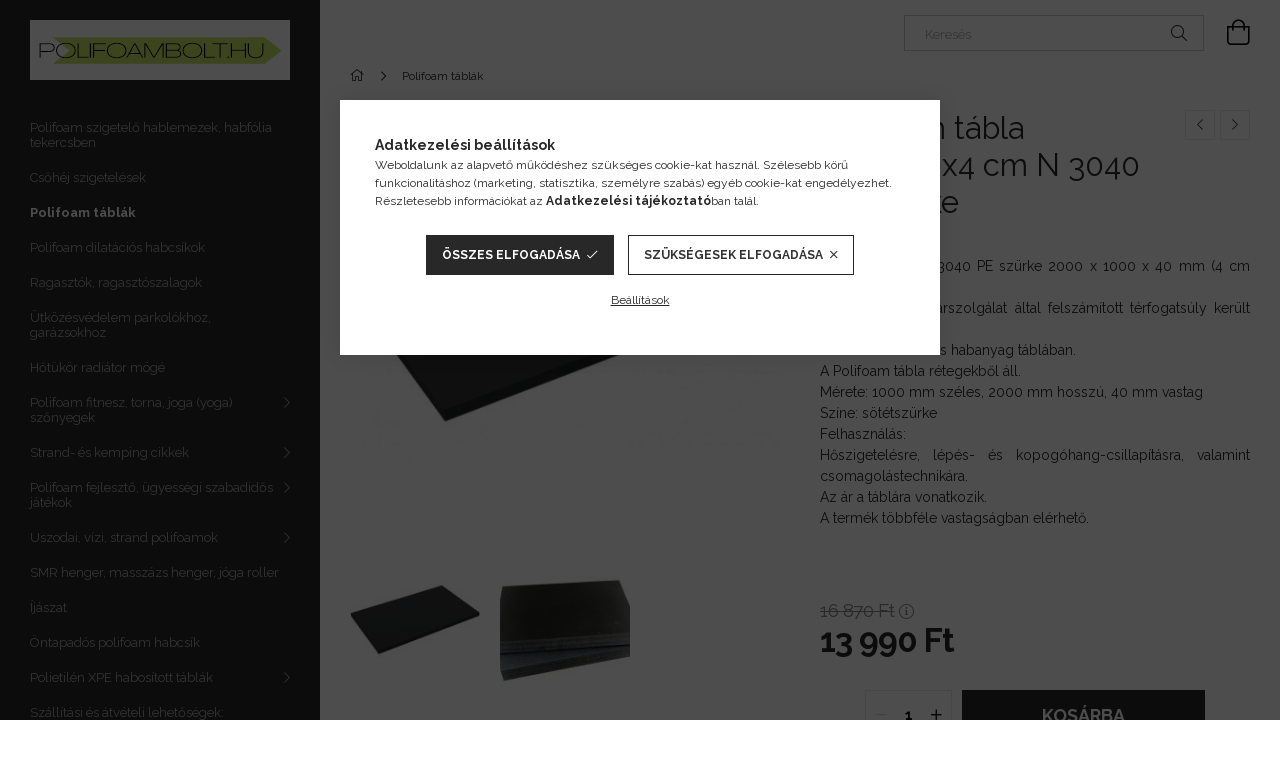

--- FILE ---
content_type: text/html; charset=UTF-8
request_url: https://polifoambolt.hu/Polifoam-tabla-N-3040-PE-szurke-2000-x-1000-x-40
body_size: 21661
content:
<!DOCTYPE html>
<html lang="hu">
<head>
    <meta charset="utf-8">
<meta name="description" content="Fedezze fel a 4 cm vastag Polifoam táblát kiváló hő- és hangszigetelő tulajdonságokkal – praktikus és sokoldalú megoldás építkezéshez vagy csomagoláshoz!">
<meta name="robots" content="index, follow">
<meta http-equiv="X-UA-Compatible" content="IE=Edge">
<meta property="og:site_name" content="Polifoam bolt" />
<meta property="og:title" content="Polifoam tábla 200x100x4 cm – N 3040 PE szürke">
<meta property="og:description" content="Fedezze fel a 4 cm vastag Polifoam táblát kiváló hő- és hangszigetelő tulajdonságokkal – praktikus és sokoldalú megoldás építkezéshez vagy csomagoláshoz!">
<meta property="og:type" content="product">
<meta property="og:url" content="https://polifoambolt.hu/Polifoam-tabla-N-3040-PE-szurke-2000-x-1000-x-40">
<meta property="og:image" content="https://polifoambolt.hu/img/70065/Poli2040_85016451/Poli2040_85016451.jpg">
<meta name="google-site-verification" content="0EcOyk02dMntw69x0NDWPXF0NNZ2KvRGK8LnIBKv590">
<meta name="mobile-web-app-capable" content="yes">
<meta name="apple-mobile-web-app-capable" content="yes">
<meta name="MobileOptimized" content="320">
<meta name="HandheldFriendly" content="true">

<title>Polifoam tábla 200x100x4 cm – N 3040 PE szürke</title>


<script>
var service_type="shop";
var shop_url_main="https://polifoambolt.hu";
var actual_lang="hu";
var money_len="0";
var money_thousend=" ";
var money_dec=",";
var shop_id=70065;
var unas_design_url="https:"+"/"+"/"+"polifoambolt.hu"+"/"+"!common_design"+"/"+"base"+"/"+"001903"+"/";
var unas_design_code='001903';
var unas_base_design_code='1900';
var unas_design_ver=4;
var unas_design_subver=6;
var unas_shop_url='https://polifoambolt.hu';
var responsive="yes";
var price_nullcut_disable=1;
var config_plus=new Array();
config_plus['product_tooltip']=1;
config_plus['cart_redirect']=1;
config_plus['money_type']='Ft';
config_plus['money_type_display']='Ft';
var lang_text=new Array();

var UNAS = UNAS || {};
UNAS.shop={"base_url":'https://polifoambolt.hu',"domain":'polifoambolt.hu',"username":'polifoambolt.unas.hu',"id":70065,"lang":'hu',"currency_type":'Ft',"currency_code":'HUF',"currency_rate":'1',"currency_length":0,"base_currency_length":0,"canonical_url":'https://polifoambolt.hu/Polifoam-tabla-N-3040-PE-szurke-2000-x-1000-x-40'};
UNAS.design={"code":'001903',"page":'product_details'};
UNAS.api_auth="531f298e042d7c378bfccce23835eacd";
UNAS.customer={"email":'',"id":0,"group_id":0,"without_registration":0};
UNAS.shop["category_id"]="161452";
UNAS.shop["sku"]="Poli2040_85016451";
UNAS.shop["product_id"]="137989084";
UNAS.shop["only_private_customer_can_purchase"] = false;
 

UNAS.text = {
    "button_overlay_close": `Bezár`,
    "popup_window": `Felugró ablak`,
    "list": `lista`,
    "updating_in_progress": `frissítés folyamatban`,
    "updated": `frissítve`,
    "is_opened": `megnyitva`,
    "is_closed": `bezárva`,
    "deleted": `törölve`,
    "consent_granted": `hozzájárulás megadva`,
    "consent_rejected": `hozzájárulás elutasítva`,
    "field_is_incorrect": `mező hibás`,
    "error_title": `Hiba!`,
    "product_variants": `termék változatok`,
    "product_added_to_cart": `A termék a kosárba került`,
    "product_added_to_cart_with_qty_problem": `A termékből csak [qty_added_to_cart] [qty_unit] került kosárba`,
    "product_removed_from_cart": `A termék törölve a kosárból`,
    "reg_title_name": `Név`,
    "reg_title_company_name": `Cégnév`,
    "number_of_items_in_cart": `Kosárban lévő tételek száma`,
    "cart_is_empty": `A kosár üres`,
    "cart_updated": `A kosár frissült`
};


UNAS.text["delete_from_compare"]= `Törlés összehasonlításból`;
UNAS.text["comparison"]= `Összehasonlítás`;







window.lazySizesConfig=window.lazySizesConfig || {};
window.lazySizesConfig.loadMode=1;
window.lazySizesConfig.loadHidden=false;

window.dataLayer = window.dataLayer || [];
function gtag(){dataLayer.push(arguments)};
gtag('js', new Date());
</script>

<script src="https://polifoambolt.hu/!common_packages/jquery/jquery-3.2.1.js?mod_time=1682493230"></script>
<script src="https://polifoambolt.hu/!common_packages/jquery/plugins/migrate/migrate.js?mod_time=1682493230"></script>
<script src="https://polifoambolt.hu/!common_packages/jquery/plugins/autocomplete/autocomplete.js?mod_time=1751452520"></script>
<script src="https://polifoambolt.hu/!common_packages/jquery/plugins/tools/overlay/overlay.js?mod_time=1753784913"></script>
<script src="https://polifoambolt.hu/!common_packages/jquery/plugins/tools/toolbox/toolbox.expose.js?mod_time=1724322379"></script>
<script src="https://polifoambolt.hu/!common_packages/jquery/plugins/lazysizes/lazysizes.min.js?mod_time=1682493230"></script>
<script src="https://polifoambolt.hu/!common_packages/jquery/own/shop_common/exploded/common.js?mod_time=1764831094"></script>
<script src="https://polifoambolt.hu/!common_packages/jquery/own/shop_common/exploded/common_overlay.js?mod_time=1754986322"></script>
<script src="https://polifoambolt.hu/!common_packages/jquery/own/shop_common/exploded/common_shop_popup.js?mod_time=1754991412"></script>
<script src="https://polifoambolt.hu/!common_packages/jquery/own/shop_common/exploded/page_product_details.js?mod_time=1751452520"></script>
<script src="https://polifoambolt.hu/!common_packages/jquery/own/shop_common/exploded/function_compare.js?mod_time=1751452520"></script>
<script src="https://polifoambolt.hu/!common_packages/jquery/own/shop_common/exploded/function_product_print.js?mod_time=1725525511"></script>
<script src="https://polifoambolt.hu/!common_packages/jquery/plugins/hoverintent/hoverintent.js?mod_time=1682493230"></script>
<script src="https://polifoambolt.hu/!common_packages/jquery/own/shop_tooltip/shop_tooltip.js?mod_time=1753441723"></script>
<script src="https://polifoambolt.hu/!common_design/base/001900/main.js?mod_time=1753356622"></script>
<script src="https://polifoambolt.hu/!common_packages/jquery/plugins/perfectscrollbar/perfect-scrollbar-1.4.0/perfect-scrollbar.min.js?mod_time=1682493230"></script>
<script src="https://polifoambolt.hu/!common_packages/jquery/plugins/swiper/swiper-bundle.min.js?mod_time=1682493230"></script>
<script src="https://polifoambolt.hu/!common_packages/jquery/plugins/toastr/toastr.min.js?mod_time=1682493230"></script>
<script src="https://polifoambolt.hu/!common_packages/jquery/plugins/tippy/popper-2.4.4.min.js?mod_time=1682493230"></script>
<script src="https://polifoambolt.hu/!common_packages/jquery/plugins/tippy/tippy-bundle.umd.min.js?mod_time=1682493230"></script>
<script src="https://polifoambolt.hu/!common_packages/jquery/plugins/photoswipe/photoswipe.min.js?mod_time=1682493230"></script>
<script src="https://polifoambolt.hu/!common_packages/jquery/plugins/photoswipe/photoswipe-ui-default.min.js?mod_time=1682493230"></script>

<link href="https://polifoambolt.hu/temp/shop_70065_3b7db6d8e7e056d41dea39efeb111edd.css?mod_time=1768823772" rel="stylesheet" type="text/css">

<link href="https://polifoambolt.hu/Polifoam-tabla-N-3040-PE-szurke-2000-x-1000-x-40" rel="canonical">
    <link id="favicon-32x32" rel="icon" type="image/png" href="https://polifoambolt.hu/!common_design/own/image/favicon_32x32.png" sizes="32x32">
    <link id="favicon-192x192" rel="icon" type="image/png" href="https://polifoambolt.hu/!common_design/own/image/favicon_192x192.png" sizes="192x192">
            <link rel="apple-touch-icon" href="https://polifoambolt.hu/!common_design/own/image/favicon_32x32.png" sizes="32x32">
        <link rel="apple-touch-icon" href="https://polifoambolt.hu/!common_design/own/image/favicon_192x192.png" sizes="192x192">
        <script>
        var google_consent=1;
    
        gtag('consent', 'default', {
           'ad_storage': 'denied',
           'ad_user_data': 'denied',
           'ad_personalization': 'denied',
           'analytics_storage': 'denied',
           'functionality_storage': 'denied',
           'personalization_storage': 'denied',
           'security_storage': 'granted'
        });

    
        gtag('consent', 'update', {
           'ad_storage': 'denied',
           'ad_user_data': 'denied',
           'ad_personalization': 'denied',
           'analytics_storage': 'denied',
           'functionality_storage': 'denied',
           'personalization_storage': 'denied',
           'security_storage': 'granted'
        });

        </script>
    <script async src="https://www.googletagmanager.com/gtag/js?id=UA-219661445-1"></script>    <script>
    gtag('config', 'UA-219661445-1');

        </script>
        <script>
    var google_analytics=1;

                gtag('event', 'view_item', {
              "currency": "HUF",
              "value": '13990',
              "items": [
                  {
                      "item_id": "Poli2040_85016451",
                      "item_name": "Polifoam tábla 200x100x4 cm N 3040 PE szürke",
                      "item_category": "Polifoam táblák",
                      "price": '13990'
                  }
              ],
              'non_interaction': true
            });
               </script>
           <script>
        gtag('config', 'AW-10850028772',{'allow_enhanced_conversions':true});
                </script>
                <script>
                       gtag('config', 'AW-16759867289');
                </script>
            <script>
        var google_ads=1;

                gtag('event','remarketing', {
            'ecomm_pagetype': 'product',
            'ecomm_prodid': ["Poli2040_85016451"],
            'ecomm_totalvalue': 13990        });
            </script>
    
    <meta content="width=device-width, initial-scale=1.0" name="viewport">
	<link rel="preload" href="https://polifoambolt.hu/!common_design/own/fonts/1800/customicons/custom-icons.woff2" as="font" type="font/woff2" crossorigin>
    <link rel="preconnect" href="https://fonts.gstatic.com">
    <link rel="preload" href="https://fonts.googleapis.com/css2?family=Raleway:wght@400;700&display=swap" as="style">
    <link rel="stylesheet" href="https://fonts.googleapis.com/css2?family=Raleway:wght@400;700&display=swap" media="print" onload="this.media='all'">
    <noscript>
        <link rel="stylesheet" href="https://fonts.googleapis.com/css2?family=Raleway:wght@400;700&display=swap">
    </noscript>

    
    
    
    
    
    

    
    
    
    



                                       <style>
                .banner_start_big-wrapper .swiper-slide {
                    padding-top: calc(100%);
                }
                 @media (max-width: 991.98px){ .banner_start_big-wrapper .swiper-slide { padding-top: calc(100%);}}                  @media (max-width: 767.98px){ .banner_start_big-wrapper .swiper-slide { padding-top: calc(100%);}}                  @media (max-width: 575.98px){ .banner_start_big-wrapper .swiper-slide { padding-top: calc(100%);}}                 </style>

                                    <link rel="preload" media="(max-width: 364.98px)" imagesrcset="https://polifoambolt.hu/!common_design/custom/polifoambolt.unas.hu/element/layout_hu_banner_start_big-755_1_xxsmall.png?time=1644505153 1x, https://polifoambolt.hu/!common_design/custom/polifoambolt.unas.hu/element/layout_hu_banner_start_big-755_1_xxsmall_retina.png?time=1644505153 2x" href="https://polifoambolt.hu/!common_design/custom/polifoambolt.unas.hu/element/layout_hu_banner_start_big-755_1_xxsmall.png?time=1644505153" as="image">
                                                    <link rel="preload" media="(min-width: 365px) and (max-width: 413.98px)" imagesrcset="https://polifoambolt.hu/!common_design/custom/polifoambolt.unas.hu/element/layout_hu_banner_start_big-755_1_xsmall.png?time=1644505153 1x, https://polifoambolt.hu/!common_design/custom/polifoambolt.unas.hu/element/layout_hu_banner_start_big-755_1_xsmall_retina.png?time=1644505153 2x" href="https://polifoambolt.hu/!common_design/custom/polifoambolt.unas.hu/element/layout_hu_banner_start_big-755_1_xsmall.png?time=1644505153" as="image">
                                                    <link rel="preload" media="(min-width: 414px) and (max-width: 575.98px)" imagesrcset="https://polifoambolt.hu/!common_design/custom/polifoambolt.unas.hu/element/layout_hu_banner_start_big-755_1_small.png?time=1644505153 1x, https://polifoambolt.hu/!common_design/custom/polifoambolt.unas.hu/element/layout_hu_banner_start_big-755_1_small_retina.png?time=1644505153 2x" href="https://polifoambolt.hu/!common_design/custom/polifoambolt.unas.hu/element/layout_hu_banner_start_big-755_1_small.png?time=1644505153" as="image">
                                                    <link rel="preload" media="(min-width: 576px) and (max-width: 767.98px)" imagesrcset="https://polifoambolt.hu/!common_design/custom/polifoambolt.unas.hu/element/layout_hu_banner_start_big-755_1_medium.png?time=1644505153 1x, https://polifoambolt.hu/!common_design/custom/polifoambolt.unas.hu/element/layout_hu_banner_start_big-755_1_medium_retina.png?time=1644505153 2x" href="https://polifoambolt.hu/!common_design/custom/polifoambolt.unas.hu/element/layout_hu_banner_start_big-755_1_medium.png?time=1644505153" as="image">
                                                    <link rel="preload" media="(min-width: 768px) and (max-width: 991.98px)" imagesrcset="https://polifoambolt.hu/!common_design/custom/polifoambolt.unas.hu/element/layout_hu_banner_start_big-755_1_large.png?time=1644505153 1x, https://polifoambolt.hu/!common_design/custom/polifoambolt.unas.hu/element/layout_hu_banner_start_big-755_1_large_retina.png?time=1644505153 2x" href="https://polifoambolt.hu/!common_design/custom/polifoambolt.unas.hu/element/layout_hu_banner_start_big-755_1_large.png?time=1644505153" as="image">
                                                    <link rel="preload" media="(min-width: 992px) and (max-width: 1199.98px)" imagesrcset="https://polifoambolt.hu/!common_design/custom/polifoambolt.unas.hu/element/layout_hu_banner_start_big-755_1_xlarge.png?time=1644505153 1x, https://polifoambolt.hu/!common_design/custom/polifoambolt.unas.hu/element/layout_hu_banner_start_big-755_1_xlarge_retina.png?time=1644505153 2x" href="https://polifoambolt.hu/!common_design/custom/polifoambolt.unas.hu/element/layout_hu_banner_start_big-755_1_xlarge.png?time=1644505153" as="image">
                                            <link rel="preload" media="(min-width: 1200px) and (max-width: 1439.98px)" imagesrcset="https://polifoambolt.hu/!common_design/custom/polifoambolt.unas.hu/element/layout_hu_banner_start_big-755_1_xxlarge.png?time=1644505153 1x, https://polifoambolt.hu/!common_design/custom/polifoambolt.unas.hu/element/layout_hu_banner_start_big-755_1_xxlarge_retina.png?time=1644505153 2x" href="https://polifoambolt.hu/!common_design/custom/polifoambolt.unas.hu/element/layout_hu_banner_start_big-755_1_xxlarge.png?time=1644505153" as="image">
                                                            <link rel="preload" media="(min-width: 1440px)" imagesrcset="https://polifoambolt.hu/!common_design/custom/polifoambolt.unas.hu/element/layout_hu_banner_start_big-755_1_default.png?time=1644505153 1x, https://polifoambolt.hu/!common_design/custom/polifoambolt.unas.hu/element/layout_hu_banner_start_big-755_1_default_retina.png?time=1644505153 2x" href="https://polifoambolt.hu/!common_design/custom/polifoambolt.unas.hu/element/layout_hu_banner_start_big-755_1_default.png?time=1644505153" as="image">
                                                                                        
    


                                            <style>
                 .start_item_1-wrapper {padding-top: calc(45.6233421751%);}
                  @media (max-width: 991.98px){ .start_item_1-wrapper { padding-top: calc(45.6233421751%);}}                   @media (max-width: 767.98px){ .start_item_1-wrapper { padding-top: calc(45.6233421751%);}}                   @media (max-width: 575.98px){ .start_item_1-wrapper { padding-top: calc(45.6233421751%);}}                  </style>
                           
    


                                            <style>
                 .start_item_2-wrapper {padding-top: calc(48.7417218543%);}
                  @media (max-width: 991.98px){ .start_item_2-wrapper { padding-top: calc(48.7417218543%);}}                   @media (max-width: 767.98px){ .start_item_2-wrapper { padding-top: calc(48.7417218543%);}}                   @media (max-width: 575.98px){ .start_item_2-wrapper { padding-top: calc(48.7417218543%);}}                  </style>
                           
    
    
    
    
    
    
</head>






<body class='design_ver4 design_subver1 design_subver2 design_subver3 design_subver4 design_subver5 design_subver6' id="ud_shop_artdet">
    <div id="fb-root"></div>
    <script>
        window.fbAsyncInit = function() {
            FB.init({
                xfbml            : true,
                version          : 'v22.0'
            });
        };
    </script>
    <script async defer crossorigin="anonymous" src="https://connect.facebook.net/hu_HU/sdk.js"></script>
    <div id="image_to_cart" style="display:none; position:absolute; z-index:100000;"></div>
<div class="overlay_common overlay_warning" id="overlay_cart_add"></div>
<script>$(document).ready(function(){ overlay_init("cart_add",{"onBeforeLoad":false}); });</script>
        <script>
            function overlay_login() {}
            function overlay_login_remind() {}
            function overlay_login_redir(redir) {}
        </script>
    <div class="overlay_common overlay_info" id="overlay_newsletter"></div>
<script>$(document).ready(function(){ overlay_init("newsletter",[]); });</script>

<script>
function overlay_newsletter() {
    $(document).ready(function(){
        $("#overlay_newsletter").overlay().load();
    });
}
</script>
<div class="overlay_common overlay_error" id="overlay_script"></div>
<script>$(document).ready(function(){ overlay_init("script",[]); });</script>
    <script>
    $(document).ready(function() {
        $.ajax({
            type: "GET",
            url: "https://polifoambolt.hu/shop_ajax/ajax_stat.php",
            data: {master_shop_id:"70065",get_ajax:"1"}
        });
    });
    </script>
    

<div id="container" class="page_shop_artdet_Poli2040_85016451 position-relative d-flex filter-in-subcategory-disabled">
    <div class="col-fix-custom-1 side-dropdown" data-content-for=".side-btn, .filter-btn" data-content-direction="left">
        <section class="main-left">
            <div class="main-left__inner h-100">
                <button class="main-left__close-btn btn-close d-xl-none" data-btn-for=".side-dropdown" type="button" aria-label="Bezár"></button>
                <div class="main-left__content d-flex flex-column">
                    <header class="main-left__header">
                        


        <div id="header_logo_img1" class="js-element logo d-none d-xl-block mb-5 px-5" data-element-name="header_logo">
                                    <a href="https://polifoambolt.hu/">                <picture>
                    <source srcset="                                    https://polifoambolt.hu/!common_design/custom/polifoambolt.unas.hu/element/layout_hu_header_logo-260x60_1_small.png?time=1644574305 260w,
                                    https://polifoambolt.hu/!common_design/custom/polifoambolt.unas.hu/element/layout_hu_header_logo-260x60_1_small_retina.png?time=1644574305 520w,                                                                        https://polifoambolt.hu/!common_design/custom/polifoambolt.unas.hu/element/layout_hu_header_logo-260x60_1_default.png?time=1644574305 260w,
                                    https://polifoambolt.hu/!common_design/custom/polifoambolt.unas.hu/element/layout_hu_header_logo-260x60_1_default_retina.png?time=1644574305 520w                                    "
                            sizes="(max-width: 575.98px) 260px, 260px"
                    >
                    <img src="https://polifoambolt.hu/!common_design/custom/polifoambolt.unas.hu/element/layout_hu_header_logo-260x60_1_default.png?time=1644574305"
                         alt="Polifoam bolt"
                    >
                </picture>
                </a>                        </div>
    
                    </header>
                    <div class="box_container main-menus has-toggle-button">
                        <div class="box">
                            <div id="main-menus-content" class="box__content main-menus__content js-main-menus-content has-maxheight is-active">
                                    <ul class="cat-menus level-0" data-level="cat-level-0">
                                <li class='cat-menu js-cat-menu-607608' data-id="607608">
            <span class="cat-menu__name" >
                <a class='cat-menu__link' href='https://polifoambolt.hu/spl/607608/Polifoam-szigetelo-hablemezek-habfolia-tekercsben' >                    Polifoam szigetelő hablemezek, habfólia tekercsben                    </a>            </span>
                            </li>
                                <li class='cat-menu js-cat-menu-355358' data-id="355358">
            <span class="cat-menu__name" >
                <a class='cat-menu__link' href='https://polifoambolt.hu/spl/355358/Csohej-szigetelesek' >                    Csőhéj szigetelések                    </a>            </span>
                            </li>
                                <li class='cat-menu js-cat-menu-161452' data-id="161452">
            <span class="cat-menu__name" >
                <a class='cat-menu__link' href='https://polifoambolt.hu/spl/161452/Polifoam-tablak' >                    Polifoam táblák                    </a>            </span>
                            </li>
                                <li class='cat-menu js-cat-menu-162423' data-id="162423">
            <span class="cat-menu__name" >
                <a class='cat-menu__link' href='https://polifoambolt.hu/spl/162423/Polifoam-dilatacios-habcsikok' >                    Polifoam dilatációs habcsíkok                    </a>            </span>
                            </li>
                                <li class='cat-menu js-cat-menu-572039' data-id="572039">
            <span class="cat-menu__name" >
                <a class='cat-menu__link' href='https://polifoambolt.hu/spl/572039/Ragasztok-ragasztoszalagok' >                    Ragasztók, ragasztószalagok                    </a>            </span>
                            </li>
                                <li class='cat-menu js-cat-menu-810337' data-id="810337">
            <span class="cat-menu__name" >
                <a class='cat-menu__link' href='https://polifoambolt.hu/spl/810337/Utkozesvedelem-parkolokhoz-garazsokhoz' >                    Ütközésvédelem parkolókhoz, garázsokhoz                    </a>            </span>
                            </li>
                                <li class='cat-menu js-cat-menu-731833' data-id="731833">
            <span class="cat-menu__name" >
                <a class='cat-menu__link' href='https://polifoambolt.hu/spl/731833/Hotukor-radiator-moge' >                    Hőtükör radiátor mögé                     </a>            </span>
                            </li>
                                <li class='cat-menu has-child js-cat-menu-612415' data-id="612415">
            <span class="cat-menu__name" onclick="catSubLoad('612415','https://polifoambolt.hu/shop_ajax/ajax_box_cat.php?get_ajax=1&type=layout&change_lang=hu&level=1&key=612415&box_var_name=shop_cat&box_var_layout_cache=1&box_var_expand_cache=yes&box_var_layout_level0=0&box_var_layout=1&box_var_ajax=1&box_var_section=content&box_var_highlight=yes&box_var_type=expand&box_var_div=no');">
                                    Polifoam fitnesz, torna, joga (yoga) szőnyegek                                </span>
                            </li>
                                <li class='cat-menu has-child js-cat-menu-239272' data-id="239272">
            <span class="cat-menu__name" onclick="catSubLoad('239272','https://polifoambolt.hu/shop_ajax/ajax_box_cat.php?get_ajax=1&type=layout&change_lang=hu&level=1&key=239272&box_var_name=shop_cat&box_var_layout_cache=1&box_var_expand_cache=yes&box_var_layout_level0=0&box_var_layout=1&box_var_ajax=1&box_var_section=content&box_var_highlight=yes&box_var_type=expand&box_var_div=no');">
                                    Strand- és kemping cikkek                                </span>
                            </li>
                                <li class='cat-menu has-child js-cat-menu-624212' data-id="624212">
            <span class="cat-menu__name" onclick="catSubLoad('624212','https://polifoambolt.hu/shop_ajax/ajax_box_cat.php?get_ajax=1&type=layout&change_lang=hu&level=1&key=624212&box_var_name=shop_cat&box_var_layout_cache=1&box_var_expand_cache=yes&box_var_layout_level0=0&box_var_layout=1&box_var_ajax=1&box_var_section=content&box_var_highlight=yes&box_var_type=expand&box_var_div=no');">
                                    Polifoam fejlesztő,  ügyességi szabadidős játékok                                </span>
                            </li>
                                <li class='cat-menu has-child js-cat-menu-326125' data-id="326125">
            <span class="cat-menu__name" onclick="catSubLoad('326125','https://polifoambolt.hu/shop_ajax/ajax_box_cat.php?get_ajax=1&type=layout&change_lang=hu&level=1&key=326125&box_var_name=shop_cat&box_var_layout_cache=1&box_var_expand_cache=yes&box_var_layout_level0=0&box_var_layout=1&box_var_ajax=1&box_var_section=content&box_var_highlight=yes&box_var_type=expand&box_var_div=no');">
                                    Uszodai, vízi, strand polifoamok                                </span>
                            </li>
                                <li class='cat-menu js-cat-menu-252530' data-id="252530">
            <span class="cat-menu__name" >
                <a class='cat-menu__link' href='https://polifoambolt.hu/spl/252530/SMR-henger-masszazs-henger-joga-roller' >                    SMR henger, masszázs henger, jóga roller                    </a>            </span>
                            </li>
                                <li class='cat-menu js-cat-menu-892187' data-id="892187">
            <span class="cat-menu__name" >
                <a class='cat-menu__link' href='https://polifoambolt.hu/Ijjaszat' >                    Íjászat                    </a>            </span>
                            </li>
                                <li class='cat-menu js-cat-menu-884880' data-id="884880">
            <span class="cat-menu__name" >
                <a class='cat-menu__link' href='https://polifoambolt.hu/Ontapados-Polifoam-habcsik' >                    Öntapadós polifoam habcsík                    </a>            </span>
                            </li>
                                <li class='cat-menu has-child js-cat-menu-611224' data-id="611224">
            <span class="cat-menu__name" onclick="catSubLoad('611224','https://polifoambolt.hu/shop_ajax/ajax_box_cat.php?get_ajax=1&type=layout&change_lang=hu&level=1&key=611224&box_var_name=shop_cat&box_var_layout_cache=1&box_var_expand_cache=yes&box_var_layout_level0=0&box_var_layout=1&box_var_ajax=1&box_var_section=content&box_var_highlight=yes&box_var_type=expand&box_var_div=no');">
                                    Polietilén XPE habosított táblák                                </span>
                            </li>
            </ul>
    <script>
        function catSubLoad($id,$ajaxUrl){
            let catMenuEl = $('.cat-menu[data-id="'+$id+'"]');

            $.ajax({
                type: 'GET',
                url: $ajaxUrl,
                beforeSend: function(){
                    catMenuEl.addClass('ajax-loading');
                    setTimeout(function (){
                        if (!catMenuEl.hasClass('ajax-loaded')) {
                            catMenuEl.addClass('ajax-loader');
                        }
                    }, 500);
                },
                success:function(data){
                    catMenuEl.append(data);
                    catItemMarking();
                    $(".cat-menu__name:not(.is-processed)").each(CatPicHover);
                    $("> .cat-menu__name", catMenuEl).attr('onclick','catOpen($(this));').trigger('click');
                    catMenuEl.removeClass('ajax-loading ajax-loader').addClass('ajax-loaded');
                }
            });
        }
        function catBack($this) {
            var thisBackBtn = $this;
            var thisCatLevel = thisBackBtn.closest('[data-level]').data('level');
            /** remove opened class from children */
            thisBackBtn.closest('.js-sublist').find('.cat-menu.is-opened').removeClass('is-opened');
            /** remove opened class from parent */
            if (window.matchMedia('(max-width: 992px)').matches) {
                setTimeout(function() {
                    thisBackBtn.closest('.cat-menu.is-opened').removeClass('is-opened');
                }, 400);
            } else {
                thisBackBtn.closest('.cat-menu.is-opened').removeClass('is-opened');
            }
            $('html').removeClass(thisCatLevel +'-is-opened');
        }
        function catOpen($this) {
            var thisCatMenu = $this.parent();
            psInit(thisCatMenu.find('.js-sublist-inner').first());
            var thisMainMenusContent = $('.js-main-menus-content');
            var thisCatMenuList = thisCatMenu.closest('[data-level]');
            var thisCatLevel = thisCatMenuList.data('level');

            if (thisCatLevel === "cat-level-0") {
                /*remove is-opened class form the rest menus (cat+plus)*/
                thisMainMenusContent.find('.is-opened').not(thisCatMenu).removeClass('is-opened');
            } else {
                /*remove is-opened class form the siblings cat menus */
                thisCatMenuList.find('.is-opened').not(thisCatMenu).removeClass('is-opened');
            }

            if (thisCatMenu.hasClass('is-opened')) {
                thisCatMenu.removeClass('is-opened');
                $('html').removeClass(thisCatLevel +'-is-opened');
            } else {
                thisCatMenu.addClass('is-opened');
                $('html').addClass(thisCatLevel +'-is-opened');
            }
        }
        function catsClose() {
            handleCloseDropdowns();
            handleCloseMenus();
        }
        function CatPicHover() {
            var catItem = $(this); /*span.cat-menu__name*/
            var parentCatPic = catItem.closest(".js-sublist").find(".js-parent-img-wrapper").first().find(".js-parent-img");
            var childSublist = catItem.siblings('.js-sublist');
            var parentCatPicSrc = parentCatPic.attr("data-src-orig");
            var parentCatPicSrcSet = parentCatPic.attr("data-srcset-orig");
            if (parentCatPicSrcSet === undefined) parentCatPicSrcSet="";

            var catItems = catItem.closest(".cat-menus");

            catItem.on('mouseenter', function() {
                if (!isTouchDevice) {
                    var currentAltPicSrcSet = $(this).data("retina-img-url");
                    parentCatPic.attr("src", $(this).data("img-url"));
                    if (currentAltPicSrcSet == undefined) currentAltPicSrcSet = "";
                    parentCatPic.attr("srcset", currentAltPicSrcSet);
                }
            });

            catItems.on('mouseleave', function() {
                if (!isTouchDevice) {
                    parentCatPic.attr("src", parentCatPicSrc);
                    parentCatPic.attr("srcset", parentCatPicSrcSet);
                }
            });

            childSublist.on('mouseenter', function() {
                if (!isTouchDevice) {
                    parentCatPic.attr("src", parentCatPicSrc);
                    parentCatPic.attr("srcset", parentCatPicSrcSet);
                }
            });

            catItem.on('click', function() {
                if (!isTouchDevice) {
                    if ($(this).parent().hasClass('has-child')) {
                        parentCatPic.attr("src", parentCatPicSrc);
                        parentCatPic.attr("srcset", parentCatPicSrcSet);
                    }
                }
            });
            catItem.addClass('is-processed');

        }
        $(document).ready(function () {
            var cats = $(".cat-menu__name:not(.is-processed)");
            cats.each(CatPicHover);
        });
    </script>

	<ul class="plus-menus" data-level="menu-level-0">
					<li class="plus-menu" data-id="925823">
			<span class="plus-menu__name">
			<a class="plus-menu__link" href="https://polifoambolt.hu/spg/925823/Szallitasi-es-atveteli-lehetosegek">				Szállítási és átvételi lehetőségek:
			</a>			</span>

					</li>
					<li class="plus-menu" data-id="777923">
			<span class="plus-menu__name">
			<a class="plus-menu__link" href="https://polifoambolt.hu/spg/777923/Ingyenes-atveteli-lehetosegek">				Ingyenes átvételi lehetőségek
			</a>			</span>

					</li>
		</ul>
	<script>
		$(document).ready(function () {
			$('.plus-menu.has-child > .plus-menu__name').click(function () {
				var thisPlusMenu = $(this).parent();
                psInit(thisPlusMenu.find('.js-sublist-inner').first());
				var thisMainMenusContent = $('.js-main-menus-content');
				var thisPlusMenuList = thisPlusMenu.closest('[data-level]');
				var thisMenuLevel = thisPlusMenuList.data('level');

				if (thisMenuLevel === "menu-level-0") {
					/*remove is-opened class form the rest menus (cat+plus)*/
					thisMainMenusContent.find('.has-child.is-opened').not(thisPlusMenu).removeClass('is-opened');
				} else {
					/*remove is-opened class form the siblings plus menus */
					thisPlusMenuList.find('.has-child.is-opened').not(thisPlusMenu).removeClass('is-opened');
				}

				if (thisPlusMenu.hasClass('is-opened')) {
					thisPlusMenu.removeClass('is-opened');
                    $('html').removeClass(thisMenuLevel +'-is-opened');
				} else {
					thisPlusMenu.addClass('is-opened');
                    $('html').addClass(thisMenuLevel +'-is-opened');
				}
			});

			$('.js-menu-back-btn').click(function () {
				var thisBackBtn = $(this);
                var thisMenuLevel = thisBackBtn.closest('[data-level]').data('level');

                /** remove opened class from children */
                thisBackBtn.closest('.js-sublist').find('.plus-menu.is-opened').removeClass('is-opened');
                /** remove opened class from parent */
                if (window.matchMedia('(max-width: 992px)').matches) {
                    setTimeout(function() {
                        thisBackBtn.closest('.plus-menu.is-opened').removeClass('is-opened');
                    }, 400);
                } else {
                    thisBackBtn.closest('.plus-menu.is-opened').removeClass('is-opened');
                }
                $('html').removeClass(thisMenuLevel +'-is-opened');
			});
		});
	</script>



                                                                <button aria-controls="main-menus-content" class="main-menus__btn btn btn-square--sm js-main-menus-btn is-active" aria-label="Kevesebb" aria-expanded="true" type="button"></button>
                                <script>
                                    $('.js-main-menus-btn').on('click', function (){
                                        let $thisBtn = $(this);
                                        let $thisContent = $('.js-main-menus-content');
                                        $thisBtn.toggleClass('is-active').attr('aria-label', (_, attr) => attr == 'Több' ? 'Kevesebb' : 'Több').attr('aria-expanded', (_, attr) => attr == 'false' ? 'true' : 'false');
                                        $thisContent.toggleClass('is-active');
                                        psElements['.main-left__inner'].update();
                                    });
                                </script>
                                                            </div>
                        </div>
                    </div>

                    <div id='box_container_shop_top' class='box_container_1'>
                    <div class="box">
                        <h4 class="box__title">TOP termékek</h4>
                        <div class="box__content js-box-content"><div id='box_top_content' class='box_content box_top_content'><div class='box_content_ajax' data-min-length='5'></div><script>
	$.ajax({
		type: "GET",
		async: true,
		url: "https://polifoambolt.hu/shop_ajax/ajax_box_top.php",
		data: {
			box_id:"",
			unas_page:"0",
			cat_endid:"161452",
			get_ajax:1,
			shop_id:"70065",
			lang_master:"hu"
		},
		success: function(result){
			$("#box_top_content").html(result);
		}
	});
</script>
</div></div>
                    </div>
                    </div><div id='box_container_home_banner1_1' class='box_container_2'>
                    <div class="box">
                        <h4 class="box__title">Minden ami sport</h4>
                        <div class="box__content js-box-content"><div id='box_banner_54425' class='box_content'><div class='box_txt text_normal'><p><a href="https://www.gyereksportszer.hu/"></a>Sportszerek széles választékban.<br />Olcsó árakon.<br />Iskoláknak, Óvodáknak,<br />Közintézményeknek,<br />Felnőtteknek, Gyerekeknek!</p>
<p style="text-align: left;"><span style="color: #d6d2d2;"><span style="font-size: 12pt; color: #f5f2f2;"><span style="font-size: 10pt;">Látogasd meg másik webáruházunkat:</span></span><span style="font-size: 12pt;"> </span></span></p>
<p style="text-align: left;"><span style="color: #000000;"><span style="font-size: 12pt;"><a href="http://www.gyereksportszer.hu"><span style="color: #ff0000;"><span style="color: #99cc00;">www.gyereksportszer.hu</span></span></a><br /><br /></span></span><a href="https://www.gyereksportszer.hu/"><img src="https://www.gyereksportszer.hu/shop_pic.php?time=1509731426&amp;width=380&amp;height=80&amp;design_element=head_bx_slide_0.png" alt="gyereksportszer.hu" width="257" height="54" /></a></p>
<p>&nbsp;</p></div></div></div>
                    </div>
                    </div><div id='box_container_home_banner4_1' class='box_container_3'>
                    <div class="box">
                        <h4 class="box__title">Házhozszállítás</h4>
                        <div class="box__content js-box-content"><div id='box_banner_54417' class='box_content'><div class='box_txt text_normal'><p style="text-align: center;"><a href="https://polifoambolt.hu/shop_contact.php?tab=shipping"><img alt="" src="https://polifoambolt.hu/main_pic/shop_default_shipping.png" /></a></p></div></div></div>
                    </div>
                    </div>

                    


    <div class="js-element sidebar_contact box_container mt-auto" data-element-name="sidebar_contact">
                <h4 class="element__title box__title">Elérhetőség</h4>
                <div class="element__content box__content">
                                <style>
                .sidebar_contact .slide-1 a::before {
                    content: '\f3c5';
                }
            </style>
                        <div class="element__html slide-1"><p><a href="https://maps.google.com/?q=2000+Szentendre%2C+Dobog%C3%B3k%C5%91i+%C3%BAt+7+%28Interspar+%C3%A1ruh%C3%A1zon+bel%C3%BCl%29" target="_blank" rel="noopener">2000 Szentendre, Dobogókői út 7 (Interspar áruházon belül)</a></p></div>
                                <style>
                .sidebar_contact .slide-2 a::before {
                    content: '\f095';
                }
            </style>
                        <div class="element__html slide-2"><p><a href="tel://+3626300688">+3626300688</a></p></div>
                                <style>
                .sidebar_contact .slide-3 a::before {
                    content: '\f0e0';
                }
            </style>
                        <div class="element__html slide-3"><p><a href="mailto:polifoambolt@gmail.com">polifoambolt@gmail.com</a></p></div>
                </div>
    </div>


                                        
                    
                    
                </div>
            </div>
        </section>
    </div>
    <main class="col-rest-custom-1">
        <section class="main-right filter-normal-not-exists">
            
            <header class="header">
                <div class="header-top position-relative py-3 py-md-4 px-3 px-xl-0">
                    <div class="d-flex flex-wrap flex-md-nowrap align-items-center">
                        <button class="side-btn dropdown--btn btn-text d-xl-none order-1" aria-label="Kategóriák további menüpontok" data-btn-for=".side-dropdown" type="button">
                            <span class="side-btn-icon icon--hamburger"></span>
                        </button>

                        


        <div id="header_logo_img" class="js-element logo col-6 col-xs-auto px-3 mr-auto d-xl-none order-2" data-element-name="header_logo">
                                    <a href="https://polifoambolt.hu/">                <picture>
                    <source srcset="                                    https://polifoambolt.hu/!common_design/custom/polifoambolt.unas.hu/element/layout_hu_header_logo-260x60_1_small.png?time=1644574305 260w,
                                    https://polifoambolt.hu/!common_design/custom/polifoambolt.unas.hu/element/layout_hu_header_logo-260x60_1_small_retina.png?time=1644574305 520w,                                                                        https://polifoambolt.hu/!common_design/custom/polifoambolt.unas.hu/element/layout_hu_header_logo-260x60_1_default.png?time=1644574305 260w,
                                    https://polifoambolt.hu/!common_design/custom/polifoambolt.unas.hu/element/layout_hu_header_logo-260x60_1_default_retina.png?time=1644574305 520w                                    "
                            sizes="(max-width: 575.98px) 260px, 260px"
                    >
                    <img src="https://polifoambolt.hu/!common_design/custom/polifoambolt.unas.hu/element/layout_hu_header_logo-260x60_1_default.png?time=1644574305"
                         alt="Polifoam bolt"
                    >
                </picture>
                </a>                        </div>
    

                        

                        <div class="search__dropdown col-12 col-md-auto px-0 order-1 mt-3 mt-md-0 ml-md-auto order-5 order-md-4">
                            <div class="search-box position-relative ml-auto browser-is-chrome" id="box_search_content">
    <form name="form_include_search" id="form_include_search" action="https://polifoambolt.hu/shop_search.php" method="get">
        <div class="box-search-group mb-0">
            <input data-stay-visible-breakpoint="768" name="search" id="box_search_input" value="" aria-label="Keresés"
                   pattern=".{3,100}" title="Hosszabb kereső kifejezést írjon be!" placeholder="Keresés" type="text" maxlength="100"
                   class="ac_input form-control js-search-input" autocomplete="off" required            >
            <div class="search-box__search-btn-outer input-group-append" title="Keresés">
                <button class='search-btn' aria-label="Keresés">
                    <span class="search-btn-icon icon--search"></span>
                </button>
                <button type="button" onclick="$('.js-search-smart-autocomplete').addClass('is-hidden');$(this).addClass('is-hidden');" class='search-close-btn d-md-none is-hidden' aria-label="">
                    <span class="search-close-btn-icon icon--close"></span>
                </button>
            </div>
            <div class="search__loading">
                <div class="loading-spinner--small"></div>
            </div>
        </div>
        <div class="search-box__mask"></div>
    </form>
    <div class="ac_results"></div>
</div>
<script>
    $(document).ready(function(){
        $(document).on('smartSearchCreate smartSearchOpen smartSearchHasResult', function(e){
            if (e.type !== 'smartSearchOpen' || (e.type === 'smartSearchOpen' && $('.js-search-smart-autocomplete').children().length > 0)) {
                $('.search-close-btn').removeClass('is-hidden');
            }
        });
        $(document).on('smartSearchClose smartSearchEmptyResult', function(){
            $('.search-close-btn').addClass('is-hidden');
        });
        $(document).on('smartSearchInputLoseFocus', function(){
            if ($('.js-search-smart-autocomplete').length>0) {
                setTimeout(function () {
                    let height = $(window).height() - ($('.js-search-smart-autocomplete').offset().top - $(window).scrollTop()) - 20;
                    $('.search-smart-autocomplete').css('max-height', height + 'px');
                }, 300);
            }
        });
    });
</script>


                        </div>

                        <ul class="header-buttons-list order-4 order-md-5 ml-auto ml-md-0">
                                                        <li></li>
                            <li>
                                <div class="cart-box__container">
                                    <button class="cart-box__btn dropdown--btn" aria-label="Kosár megtekintése" type="button" data-btn-for=".cart-box__dropdown">
                                        <span class="cart-box__btn-icon icon--cart">
                                                <div id='box_cart_content' class='cart-box'>            </div>
                                        </span>
                                    </button>
                                                                        <div class="cart-box__dropdown dropdown--content dropdown--content-r js-cart-box-dropdown" data-content-for=".cart-box__btn">
                                        <div role="button" class="cart-box__btn-close btn-close d-none" aria-label="Bezár" data-close-btn-for=".cart-box__btn, .cart-box__dropdown"></div>
                                        <div id="box_cart_content2" class="h-100">
                                            <div class="loading-spinner-wrapper text-center">
                                                <div class="loading-spinner--small" style="width:30px;height:30px;vertical-align:middle;"></div>
                                            </div>
                                            <script>
                                                $(document).ready(function(){
                                                    $('.cart-box__btn').click(function(){
                                                        let $this_btn = $(this);
                                                        const $box_cart_2 = $("#box_cart_content2");
                                                        const $box_cart_close_btn = $box_cart_2.closest('.js-cart-box-dropdown').find('.cart-box__btn-close');

                                                        if (!$this_btn.hasClass('ajax-loading') && !$this_btn.hasClass('is-loaded')) {
                                                            $.ajax({
                                                                type: "GET",
                                                                async: true,
                                                                url: "https://polifoambolt.hu/shop_ajax/ajax_box_cart.php?get_ajax=1&lang_master=hu&cart_num=2",
                                                                beforeSend:function(){
                                                                    $this_btn.addClass('ajax-loading');
                                                                    $box_cart_2.addClass('ajax-loading');
                                                                },
                                                                success: function (data) {
                                                                    $box_cart_2.html(data).removeClass('ajax-loading').addClass("is-loaded");
                                                                    $box_cart_close_btn.removeClass('d-none');
                                                                    $this_btn.removeClass('ajax-loading').addClass("is-loaded");
                                                                }
                                                            });
                                                        }
                                                    });
                                                });
                                            </script>
                                            
                                        </div>
                                        <div class="loading-spinner"></div>
                                    </div>
                                                                    </div>
                            </li>
                        </ul>
                    </div>
                </div>
            </header>

                        <div class="main px-4 px-xl-0 py-4 pt-xl-0">
                                <div class="main__title">
                    
                </div>
                <div class="main__content">
                    <div class="page_content_outer">














<div id='page_artdet_content' class='artdet artdet--type-1'>
    <div class="artdet__breadcrumb-prev-next mb-3 mb-md-4">
        <div class="row gutters-10 align-items-center">
            <div class="col">
                <div id='breadcrumb'>
                <nav class="breadcrumb__inner font-s cat-level-1">
            <span class="breadcrumb__item breadcrumb__home is-clickable" data-id="0">
                <a href="https://polifoambolt.hu/sct/0/" class="breadcrumb-link breadcrumb-home-link" aria-label="Főkategória" title="Főkategória">
                    <span class='breadcrumb__text'>Főkategória</span>
                </a>
            </span>
                            <span class="breadcrumb__item" data-id="161452">
                                            <a href="https://polifoambolt.hu/spl/161452/Polifoam-tablak" class="breadcrumb-link">
                            <span class="breadcrumb__text">Polifoam táblák</span>
                        </a>
                    
                    <script>
                        $("document").ready(function(){
                            $(".js-cat-menu-161452").addClass("is-selected");
                        });
                    </script>
                </span>
                    </nav>
    </div>
            </div>
                            <div class="col-auto d-xl-none">
                    <div class="artdet__pagination d-flex">
                        <div class="artdet__pagination-btn artdet__pagination-prev">
                            <button type="button" onclick="product_det_prevnext('https://polifoambolt.hu/Polifoam-tabla-N-3040-PE-szurke-2000-x-1000-x-40','?cat=161452&sku=Poli2040_85016451&action=prev_js')" class="btn btn-square--sm border icon--arrow-left" aria-label="Előző termék"></button>
                        </div>
                        <div class="artdet__pagination-btn artdet__pagination-next ml-2">
                            <button type="button" onclick="product_det_prevnext('https://polifoambolt.hu/Polifoam-tabla-N-3040-PE-szurke-2000-x-1000-x-40','?cat=161452&sku=Poli2040_85016451&action=next_js')" class="btn btn-square--sm border icon--arrow-right" aria-label="Következő termék"></button>
                        </div>
                    </div>
                </div>
                    </div>
    </div>

    <script>
<!--
var lang_text_warning=`Figyelem!`
var lang_text_required_fields_missing=`Kérjük töltse ki a kötelező mezők mindegyikét!`
function formsubmit_artdet() {
   cart_add("Poli2040_85016451","",null,1)
}
$(document).ready(function(){
	select_base_price("Poli2040_85016451",1);
	
	
});
// -->
</script>

    <div class='artdet__inner pt-xl-3'>
        <form name="form_temp_artdet">

        <div class="artdet__pic-data-wrap mb-3 mb-lg-5 js-product">
            <div class="row gutters-10 gutters-xl-20 gutters-xxxl-40 main-block">
                <div class='artdet__img-outer col-lg-6 col-xxl-4'>
                    <div class="artdet__name-mobile mb-4 d-lg-none">
                        <h1 class='artdet__name line-clamp--3-12'>Polifoam tábla 200x100x4 cm N 3040 PE szürke
</h1>

                                            </div>
                    <div class='artdet__img-inner'>
                        		                        <div class="swiper-container js-alts" id="swiper-container--images">
                            		                                                        <div class="swiper-wrapper artdet__alts">
                                                                <div class="swiper-slide js-init-ps">
                                    <div class="artdet__img-wrap-outer">
                                        <picture class="artdet__img-wrap product-img-wrapper">
                                            <img class="artdet__img-main product-img" width="456" height="456"
                                                 src="https://polifoambolt.hu/img/70065/Poli2040_85016451/456x456,r/Poli2040_85016451.jpg?time=1715692341" srcset="https://polifoambolt.hu/img/70065/Poli2040_85016451/638x638,r/Poli2040_85016451.jpg?time=1715692341 1.4x"                                                 alt="Polifoam tábla 200x100x4 cm N 3040 PE szürke" title="Polifoam tábla 200x100x4 cm N 3040 PE szürke" id="main_image" fetchpriority="high"
                                            >
                                        </picture>
                                    </div>
                                </div>

                                                                                                        <div class="swiper-slide js-init-ps">
                                        <div class="artdet__img-wrap-outer">
                                            <picture class="artdet__img-wrap product-img-wrapper">
                                                <img class="artdet__img-alt swiper-lazy product-img" width="456" height="456" src="https://polifoambolt.hu/main_pic/space.gif" data-src="https://polifoambolt.hu/img/70065/Poli2040_85016451_altpic_1/456x456,r/Poli2040_85016451.jpg?time=1715692341"  alt="Polifoam tábla 200x100x4 cm N 3040 PE szürke" title="Polifoam tábla 200x100x4 cm N 3040 PE szürke">
                                                <div class="swiper-lazy-preloader"></div>
                                            </picture>
                                        </div>
                                    </div>
                                                                                                </div>
                        </div>
                        		                                                <div class="swiper-container js-thumbs" id="swiper-container--thumbs" style="width: 100%;">
                                <div class="swiper-wrapper">
                                    <div class="swiper-slide">
                                        <div class="artdet__img-wrap--thumb-outer">
                                            <div class="artdet__img-wrap--thumb product-img-wrapper">
                                                <img class="artdet__img-main--thumb lazyload product-img" width="138" height="138" src="https://polifoambolt.hu/main_pic/space.gif" data-src="https://polifoambolt.hu/img/70065/Poli2040_85016451/138x138,r/Poli2040_85016451.jpg?time=1715692341" data-srcset="https://polifoambolt.hu/img/70065/Poli2040_85016451/276x276,r/Poli2040_85016451.jpg?time=1715692341 2x" alt="Polifoam tábla 200x100x4 cm N 3040 PE szürke" title="Polifoam tábla 200x100x4 cm N 3040 PE szürke">
                                            </div>
                                        </div>
                                    </div>
                                                                        <div class="swiper-slide">
                                        <div class="artdet__img-wrap--thumb-outer">
                                            <div class="artdet__img-wrap--thumb product-img-wrapper">
                                                <img class="artdet__img--thumb lazyload product-img" width="138" height="138" src="https://polifoambolt.hu/main_pic/space.gif" data-src="https://polifoambolt.hu/img/70065/Poli2040_85016451_altpic_1/138x138,r/Poli2040_85016451.jpg?time=1715692341" data-srcset="https://polifoambolt.hu/img/70065/Poli2040_85016451_altpic_1/276x276,r/Poli2040_85016451.jpg?time=1715692341 2x" alt="Polifoam tábla 200x100x4 cm N 3040 PE szürke" title="Polifoam tábla 200x100x4 cm N 3040 PE szürke">
                                            </div>
                                        </div>
                                    </div>
                                                                    </div>
                                <div class="swiper-pagination"></div>
                            </div>
                        
                        <script>
                            $(document).ready(function() {
                                                                var thumbs = new Swiper('.js-thumbs', {
                                    spaceBetween: 20,
                                    slidesPerView: 3,
                                    slidesPerGroup: 3,
                                    slideToClickedSlide: true,
                                    roundLengths: true,
                                    loop: false,
                                    loopedSlides: 3,
                                    watchOverflow: true,
                                    breakpoints: {
                                        440:{
                                            slidesPerView: 4
                                        },
                                        992:{
                                            slidesPerView: 3,
                                            slidesPerColumn: 4,
                                            slidesPerColumnFill: "row"
                                        }
                                    },
                                    pagination: {
                                        el: '.swiper-pagination',
                                        type: 'bullets',
                                        clickable: true
                                    }
                                });
                                
                                var images = new Swiper('.js-alts', {
                                    lazy: {
                                        loadPrevNext: false,
                                        loadOnTransitionStart: true
                                    },
                                    effect: 'fade',
                                    grabCursor: true,
                                    spaceBetween: 20
                                    ,
                                    thumbs: {
                                        swiper: thumbs
                                    }                                });

                                                                initPhotoSwipeFromDOM(images);
                                                            });
                        </script>

                                                <div class="photoSwipeDatas invisible">
                            <a aria-hidden="true" tabindex="-1" href="https://polifoambolt.hu/img/70065/Poli2040_85016451/Poli2040_85016451.jpg?time=1715692341" data-size="1000x640"></a>
                                                                                                                                    <a aria-hidden="true" tabindex="-1" href="https://polifoambolt.hu/img/70065/Poli2040_85016451_altpic_1/Poli2040_85016451.jpg?time=1715692341" data-size="550x532"></a>
                                                                                                                        </div>
                        
                        <div class="artdet__badges d-flex">
                                                            <div class="artdet__sale badge badge--sale">
                                    -<span class="js-sale-percent-Poli2040_85016451">17</span>%
                                </div>
                                                                                </div>
                    </div>
                </div>
                <div class="artdet__data-right col-lg-6 col-xxl-8">
                    <div class="row gutters-xxxl-40">
                        <div class="artdet__data-left col-xxl-6">
                            <div class="artdet__name-rating d-none d-lg-block">
                                <div class="row gutters-5">
                                    <div class="col">
                                        <div class="artdet__name line-clamp--3-12 h1">Polifoam tábla 200x100x4 cm N 3040 PE szürke
</div>
                                    </div>

                                                                        <div class="col-auto d-none d-xl-block d-xxl-none">
                                        <div class="artdet__pagination d-flex">
                                            <div class="artdet__pagination-btn artdet__pagination-prev">
                                                <button type="button" onclick="product_det_prevnext('https://polifoambolt.hu/Polifoam-tabla-N-3040-PE-szurke-2000-x-1000-x-40','?cat=161452&sku=Poli2040_85016451&action=prev_js')" class="btn btn-square--sm border icon--arrow-left" aria-label="Előző termék"></button>
                                            </div>
                                            <div class="artdet__pagination-btn artdet__pagination-next ml-2">
                                                <button type="button" onclick="product_det_prevnext('https://polifoambolt.hu/Polifoam-tabla-N-3040-PE-szurke-2000-x-1000-x-40','?cat=161452&sku=Poli2040_85016451&action=next_js')" class="btn btn-square--sm border icon--arrow-right" aria-label="Következő termék"></button>
                                            </div>
                                        </div>
                                    </div>
                                                                    </div>

                                                            </div>

                                                        <div id="artdet__short-descrition" class="artdet__short-descripton artdet-block border-block">
                                <div class="artdet__short-descripton-content text-justify font-s font-sm-m"><p>Polifoam tábla N 3040 PE szürke 2000 x 1000 x 40 mm (4 cm vastag)<br data-start="242" data-end="245" />A tömegnél a futárszolgálat által felszámított térfogatsúly került feltüntetésre.<br data-start="326" data-end="329" />Polifoam zárt cellás habanyag táblában.<br data-start="368" data-end="371" />A Polifoam tábla rétegekből áll.<br data-start="403" data-end="406" />Mérete: 1000 mm széles, 2000 mm hosszú, 40 mm vastag<br data-start="458" data-end="461" />Színe: sötétszürke<br data-start="479" data-end="482" />Felhasználás:<br data-start="495" data-end="498" />Hőszigetelésre, lépés- és kopogóhang-csillapításra, valamint csomagolástechnikára.<br data-start="580" data-end="583" />Az ár a táblára vonatkozik.<br data-start="610" data-end="613" />A termék többféle vastagságban elérhető.</p></div>
                                                            </div>
                            
                            
                            
                                                    </div>
                        <div class='artdet__data-right2 col-xxl-6'>
                                                        <div class="artdet__badges2 mb-5">
                                <div class="row gutters-5">
                                    <div class="col">
                                        
                                                                            </div>

                                                                        <div class="col-auto">
                                        <div class="artdet__pagination d-none d-xxl-flex">
                                            <div class="artdet__pagination-btn artdet__pagination-prev">
                                                <button type="button" onclick="product_det_prevnext('https://polifoambolt.hu/Polifoam-tabla-N-3040-PE-szurke-2000-x-1000-x-40','?cat=161452&sku=Poli2040_85016451&action=prev_js')" class="btn btn-square--sm border icon--arrow-left" aria-label="Előző termék"></button>
                                            </div>
                                            <div class="artdet__pagination-btn artdet__pagination-next ml-2">
                                                <button type="button" onclick="product_det_prevnext('https://polifoambolt.hu/Polifoam-tabla-N-3040-PE-szurke-2000-x-1000-x-40','?cat=161452&sku=Poli2040_85016451&action=next_js')" class="btn btn-square--sm border icon--arrow-right" aria-label="Következő termék"></button>
                                            </div>
                                        </div>
                                    </div>
                                                                    </div>
                            </div>
                            
                                                        <div class="artdet__price-datas mb-3">
                                
                                <div class="artdet__prices">
                                    <div class="artdet__price-base-and-sale with-rrp row gutters-5 align-items-baseline has-sale-price">
                                                                                    <div class="artdet__price-base product-price--base">
                                                 <span class="artdet__price-base-value text-line-through"><span id='price_net_brutto_Poli2040_85016451' class='price_net_brutto_Poli2040_85016451'>16 870</span> Ft</span>&nbsp;<span class="icon--info" data-tippy="Az áthúzott ár az árcsökkentés alkalmazását megelőző 30 nap legalacsonyabb eladási ára."></span>                                            </div>
                                                                                                                        <div class="artdet__price-discount product-price--sale">
                                             
                                            <span id='price_akcio_brutto_Poli2040_85016451' class='price_akcio_brutto_Poli2040_85016451'>13 990</span> Ft
                                        </div>
                                                                            </div>
                                                                    </div>

                                
                                                            </div>
                            
                            
                            
                            
                            
                            
                            
                                                                                                <div id='artdet__cart' class='artdet__cart d-flex align-items-center justify-content-center my-5'>
                                        <div class="artdet__cart-btn-input-wrap d-flex justify-content-center align-items-center h-100 mr-3 border page_qty_input_outer">
                                            <button type='button' class='qtyminus_common qty_disable' aria-label="quantity minus"></button>
                                            <input name="db" id="db_Poli2040_85016451" type="number" value="1" class="artdet__cart-input page_qty_input" data-min="1" data-max="999999" data-step="1" step="1" aria-label="quantity input">
                                            <button type='button' class='qtyplus_common' aria-label="quantity plus"></button>
                                        </div>
                                        <div class='artdet__cart-btn-wrap h-100 flex-grow-1 usn'>
                                            <button class="artdet__cart-btn btn btn-primary btn-block js-main-product-cart-btn" type="button" onclick="cart_add('Poli2040_85016451','',null,1);"   data-cartadd="cart_add('Poli2040_85016451','',null,1);">Kosárba</button>
                                        </div>
                                    </div>
                                                            
                            
                            
                                                        <div id="artdet__functions" class="artdet__function d-flex justify-content-center border-top p-4">
                                                                                                <div class='product__func-btn artdet-func-compare page_artdet_func_compare_Poli2040_85016451' onclick='popup_compare_dialog("Poli2040_85016451");' id='page_artdet_func_compare' role="button" aria-label="Összehasonlítás" data-tippy="Összehasonlítás">
                                    <div class="product__func-icon compare__icon icon--compare"></div>
                                </div>
                                                                                                <div class="product__func-btn artdet-func-print d-none d-lg-block" onclick='javascript:popup_print_dialog(2,1,"Poli2040_85016451");' id='page_artdet_func_print' role="button" aria-label="Nyomtat" data-tippy="Nyomtat">
                                    <div class="product__func-icon icon--print"></div>
                                </div>
                                                                                                                            </div>
                            
                            
                                                        <div class="artdet__social font-s d-flex align-items-center justify-content-center p-4 border-top">
                                                                                                <button class="product__func-icon product__func-btn artdet__social-icon-facebook" type="button" aria-label="facebook" data-tippy="facebook" onclick='window.open("https://www.facebook.com/sharer.php?u=https%3A%2F%2Fpolifoambolt.hu%2FPolifoam-tabla-N-3040-PE-szurke-2000-x-1000-x-40")'></button>
                                                                <button class="product__func-icon product__func-btn artdet__social-icon-pinterest" type="button" aria-label="pinterest" data-tippy="pinterest" onclick='window.open("http://www.pinterest.com/pin/create/button/?url=https%3A%2F%2Fpolifoambolt.hu%2FPolifoam-tabla-N-3040-PE-szurke-2000-x-1000-x-40&media=https%3A%2F%2Fpolifoambolt.hu%2Fimg%2F70065%2FPoli2040_85016451%2FPoli2040_85016451.jpg&description=Polifoam+t%C3%A1bla+200x100x4+cm+N+3040+PE+sz%C3%BCrke")'></button>
                                                                                                                                <div class="product__func-icon product__func-btn artdet__social-icon-fb-like d-flex"><div class="fb-like" data-href="https://polifoambolt.hu/Polifoam-tabla-N-3040-PE-szurke-2000-x-1000-x-40" data-width="95" data-layout="button_count" data-action="like" data-size="small" data-share="false" data-lazy="true"></div><style type="text/css">.fb-like.fb_iframe_widget > span { height: 21px !important; }</style></div>
                                                            </div>
                                                    </div>
                    </div>
                </div>
            </div>
        </div>

        
        
        
                <div id="artdet__datas" class="data main-block">
            <div class="data__title main-title h2">Adatok</div>
            <div class="data__items  font-xs font-sm-m row gutters-10 gutters-xl-20">
                                                <div class="data__item col-md-6 col-lg-4 data__item-param product_param_type_text">
                    <div class="row gutters-5 h-100 align-items-center py-1">
                        <div class="data__item-title col-5" id="page_artdet_product_param_title_2184364">
                            Manufacturer
                                                    </div>
                        <div class="data__item-value col-7" id="page_artdet_product_param_value_2184364">Polifoam</div>
                    </div>
                </div>
                                <div class="data__item col-md-6 col-lg-4 data__item-param product_param_type_text">
                    <div class="row gutters-5 h-100 align-items-center py-1">
                        <div class="data__item-title col-5" id="page_artdet_product_param_title_2184372">
                            Delivery time
                                                    </div>
                        <div class="data__item-value col-7" id="page_artdet_product_param_value_2184372">Raktáron lévő termék esetében 1-3 munkanapon belül</div>
                    </div>
                </div>
                                <div class="data__item col-md-6 col-lg-4 data__item-param product_param_type_text">
                    <div class="row gutters-5 h-100 align-items-center py-1">
                        <div class="data__item-title col-5" id="page_artdet_product_param_title_2184457">
                            Szállítási költség
                                                    </div>
                        <div class="data__item-value col-7" id="page_artdet_product_param_value_2184457">1890 Ft-tól</div>
                    </div>
                </div>
                                                
                
                
                                <div class="data__item col-md-6 col-lg-4 data__item-sku">
                    <div class="row gutters-5 h-100 align-items-center py-1">
                        <div class="data__item-title col-5">Cikkszám</div>
                        <div class="data__item-value col-7">Poli2040_85016451</div>
                    </div>
                </div>
                
                
                
                
                
                            </div>
        </div>
        
        
        
        
        
                                                        
            <div id="artdet__similar-products" class="similar_products main-block  swiper--nav-top-right">
                <div class="similar_products__title main-title h2">Hasonló termékek</div>
                <div class="js-similar-product-wrapper">
                    <div class="loading-spinner__wrap col-12">
                        <div class="loading-spinner"></div>
                    </div>
                </div>
                <script>
                    $(function () {
                        $(".js-similar-product-wrapper").load("https://polifoambolt.hu/shop_ajax/ajax_related_products.php?get_ajax=1&cikk=Poli2040_85016451&type=similar&change_lang=hu&artdet_version=1", function(response) {
                            if (response === "no") {
                                $("#artdet__similar-products").addClass('d-none');
                                return;
                            }
                        });
                    });
                </script>
            </div>
        
        </form>


        <div id="artdet__retargeting" class='artdet__retargeting main-block'>
                    </div>

        <div class="last-seen-product-box main-block">
            <div class="container px-0">
                <div class="main-title h2"></div>
                
            </div>
        </div>
    </div>

        <link rel="stylesheet" type="text/css" href="https://polifoambolt.hu/!common_packages/jquery/plugins/photoswipe/css/default-skin.min.css">
    <link rel="stylesheet" type="text/css" href="https://polifoambolt.hu/!common_packages/jquery/plugins/photoswipe/css/photoswipe.min.css">
    
    
    <script>
        var $clickElementToInitPs = '.js-init-ps';

        var initPhotoSwipeFromDOM = function(images) {
            var $pswp = $('.pswp')[0];
            var $psDatas = $('.photoSwipeDatas');
            var image = [];

            $psDatas.each( function() {
                var $pics = $(this),
                    getItems = function() {
                        var items = [];
                        $pics.find('a').each(function() {
                            var $href   = $(this).attr('href'),
                                $size   = $(this).data('size').split('x'),
                                $width  = $size[0],
                                $height = $size[1];

                            var item = {
                                src : $href,
                                w   : $width,
                                h   : $height
                            };

                            items.push(item);
                        });
                        return items;
                    };

                var items = getItems();

                $($clickElementToInitPs).on('click', function (event) {
                    event.preventDefault();

                    var $index = $(this).index();
                    var options = {
                        index: $index,
                        history: false,
                        bgOpacity: 0.5,
                        shareEl: false,
                        showHideOpacity: true,
                        getThumbBoundsFn: function (index) {
                            var thumbnail = document.querySelectorAll($clickElementToInitPs)[index];
                            var pageYScroll = window.pageYOffset || document.documentElement.scrollTop;
                            var zoomedImgHeight = items[index].h;
                            var zoomedImgWidth = items[index].w;
                            var zoomedImgRatio = zoomedImgHeight / zoomedImgWidth;
                            var rect = thumbnail.getBoundingClientRect();
                            var zoomableImgHeight = rect.height;
                            var zoomableImgWidth = rect.width;
                            var zoomableImgRatio = (zoomableImgHeight / zoomableImgWidth);
                            var offsetY = 0;
                            var offsetX = 0;
                            var returnWidth = zoomableImgWidth;

                            if (zoomedImgRatio < 1) { /* a nagyított kép fekvő */
                                if (zoomedImgWidth < zoomableImgWidth) { /*A nagyított kép keskenyebb */
                                    offsetX = (zoomableImgWidth - zoomedImgWidth) / 2;
                                    offsetY = (Math.abs(zoomableImgHeight - zoomedImgHeight)) / 2;
                                    returnWidth = zoomedImgWidth;
                                } else { /*A nagyított kép szélesebb */
                                    offsetY = (zoomableImgHeight - (zoomableImgWidth * zoomedImgRatio)) / 2;
                                }

                            } else if (zoomedImgRatio > 1) { /* a nagyított kép álló */
                                if (zoomedImgHeight < zoomableImgHeight) { /*A nagyított kép alacsonyabb */
                                    offsetX = (zoomableImgWidth - zoomedImgWidth) / 2;
                                    offsetY = (zoomableImgHeight - zoomedImgHeight) / 2;
                                    returnWidth = zoomedImgWidth;
                                } else { /*A nagyított kép magasabb */
                                    offsetX = (zoomableImgWidth - (zoomableImgHeight / zoomedImgRatio)) / 2;
                                    if (zoomedImgRatio > zoomableImgRatio) returnWidth = zoomableImgHeight / zoomedImgRatio;
                                }
                            } else { /*A nagyított kép négyzetes */
                                if (zoomedImgWidth < zoomableImgWidth) { /*A nagyított kép keskenyebb */
                                    offsetX = (zoomableImgWidth - zoomedImgWidth) / 2;
                                    offsetY = (Math.abs(zoomableImgHeight - zoomedImgHeight)) / 2;
                                    returnWidth = zoomedImgWidth;
                                } else { /*A nagyított kép szélesebb */
                                    offsetY = (zoomableImgHeight - zoomableImgWidth) / 2;
                                }
                            }

                            return {x: rect.left + offsetX, y: rect.top + pageYScroll + offsetY, w: returnWidth};
                        },
                        getDoubleTapZoom: function (isMouseClick, item) {
                            if (isMouseClick) {
                                return 1;
                            } else {
                                return item.initialZoomLevel < 0.7 ? 1 : 1.5;
                            }
                        }
                    };

                    var photoSwipe = new PhotoSwipe($pswp, PhotoSwipeUI_Default, items, options);
                    photoSwipe.init();

                    photoSwipe.listen('afterChange', function () {
                        psIndex = photoSwipe.getCurrentIndex();
                        images.slideTo(psIndex);
                    });
                });
            });
        };
    </script>

    <div class="pswp" tabindex="-1" role="dialog" aria-hidden="true">
        <div class="pswp__bg"></div>
        <div class="pswp__scroll-wrap">
            <div class="pswp__container">
                <div class="pswp__item"></div>
                <div class="pswp__item"></div>
                <div class="pswp__item"></div>
            </div>
            <div class="pswp__ui pswp__ui--hidden">
                <div class="pswp__top-bar">
                    <div class="pswp__counter"></div>
                    <button class="pswp__button pswp__button--close"></button>
                    <button class="pswp__button pswp__button--fs"></button>
                    <button class="pswp__button pswp__button--zoom"></button>
                    <div class="pswp__preloader">
                        <div class="pswp__preloader__icn">
                            <div class="pswp__preloader__cut">
                                <div class="pswp__preloader__donut"></div>
                            </div>
                        </div>
                    </div>
                </div>
                <div class="pswp__share-modal pswp__share-modal--hidden pswp__single-tap">
                    <div class="pswp__share-tooltip"></div>
                </div>
                <button class="pswp__button pswp__button--arrow--left"></button>
                <button class="pswp__button pswp__button--arrow--right"></button>
                <div class="pswp__caption">
                    <div class="pswp__caption__center"></div>
                </div>
            </div>
        </div>
    </div>
    </div></div>
                </div>
            </div>
            
            <footer>
                <div class="footer">
                    <div class="footer-container container-max-xxl">
                        <div class="footer__navigation">
                            <div class="row gutters-10">
                                <nav class="footer__nav footer__nav-1 col-6 col-lg-3 mb-5 mb-lg-3">


    <div class="js-element footer_v2_menu_1" data-element-name="footer_v2_menu_1">
                    <h5 class="footer__header">
                Oldaltérkép
            </h5>
                                        
<ul>
<li><a href="https://polifoambolt.hu/">Nyitóoldal</a></li>
<li><a href="https://polifoambolt.hu/sct/0/">Termékek</a></li>
</ul>
            </div>

</nav>
                                <nav class="footer__nav footer__nav-2 col-6 col-lg-3 mb-5 mb-lg-3">


    <div class="js-element footer_v2_menu_2" data-element-name="footer_v2_menu_2">
                    <h5 class="footer__header">
                Vásárlói fiók
            </h5>
                                        
<ul>
<li><a href="javascript:overlay_login();">Belépés</a></li>
<li><a href="https://polifoambolt.hu/shop_reg.php">Regisztráció</a></li>
<li><a href="https://polifoambolt.hu/shop_order_track.php">Profilom</a></li>
<li><a href="https://polifoambolt.hu/shop_cart.php">Kosár</a></li>
<li><a href="https://polifoambolt.hu/shop_order_track.php?tab=favourites">Kedvenceim</a></li>
</ul>
            </div>

</nav>
                                <nav class="footer__nav footer__nav-3 col-6 col-lg-3 mb-5 mb-lg-3">


    <div class="js-element footer_v2_menu_3" data-element-name="footer_v2_menu_3">
                    <h5 class="footer__header">
                Információk
            </h5>
                                        
<ul>
<li><a href="https://polifoambolt.hu/shop_help.php?tab=terms">Általános szerződési feltételek</a></li>
<li><a href="https://polifoambolt.hu/shop_help.php?tab=privacy_policy">Adatkezelési tájékoztató</a></li>
<li><a href="https://polifoambolt.hu/shop_contact.php?tab=payment">Fizetés</a></li>
<li><a href="https://polifoambolt.hu/shop_contact.php?tab=shipping">Szállítás</a></li>
<li><a href="https://polifoambolt.hu/shop_contact.php">Elérhetőségek</a></li>
</ul>
            </div>

</nav>
                                <nav class="footer__nav footer__nav-4 col-6 col-lg-3 mb-5 mb-lg-3"></nav>
                            </div>
                        </div>
                        <div class="footer__social-and-provider">
                            <div class="row gutters-10 align-items-center text-center text-sm-left">
                                <div class="footer__social col-sm-auto text-center">
                                    <div class="footer_social"></div>
                                    <button type="button" class="cookie-alert__btn-open btn btn-text icon--cookie" id="cookie_alert_close" onclick="cookie_alert_action(0,-1)" title="Adatkezelési beállítások"></button>
                                </div>
                                <div class="provider col-sm-auto ml-auto usn align-self-end">
                                                                        
                                                                    </div>
                            </div>
                        </div>
                    </div>
                </div>

                <div class="partners">
                    <div class="partners__container container d-flex flex-wrap align-items-center justify-content-center">
                        <div class="partner__box d-inline-flex flex-wrap align-items-center justify-content-center my-3">
        <div class="partner__item m-2">
                <a href="https://www.argep.hu" target="_blank" title="argep.hu" >
            <img class="partner__img lazyload"  alt="argep.hu" width="120" height="40"
                 src="https://polifoambolt.hu/main_pic/space.gif" data-src="https://polifoambolt.hu/!common_design/own/image/logo/partner/logo_partner_frame_argep_hu.jpg" data-srcset="https://polifoambolt.hu/!common_design/own/image/logo/partner/logo_partner_frame_argep_hu-2x.jpg 2x"
                 style="width:120px;max-height:40px;"
           >
        </a>
            </div>
        <div class="partner__item m-2">
                <div id="box_partner_arukereso" style="background:#FFF; width:130px; margin:0 auto; padding:3px 0 1px;">
<!-- ÁRUKERESŐ.HU CODE - PLEASE DO NOT MODIFY THE LINES BELOW -->
<div style="background:transparent; text-align:center; padding:0; margin:0 auto; width:120px">
<a title="Árukereső.hu" href="https://www.arukereso.hu/" style="display: flex;border:0; padding:0;margin:0 0 2px 0;" target="_blank"><svg viewBox="0 0 374 57"><style type="text/css">.ak1{fill:#0096FF;}.ak3{fill:#FF660A;}</style><path class="ak1" d="m40.4 17.1v24.7c0 4.7 1.9 6.7 6.5 6.7h1.6v7h-1.6c-8.2 0-12.7-3.1-13.9-9.5-2.9 6.1-8.5 10.2-15.3 10.2-10.3 0-17.7-8.6-17.7-19.9s7.4-19.9 17.3-19.9c7.3 0 12.8 4.7 15.2 11.8v-11.1zm-20.5 31.8c7.3 0 12.6-5.4 12.6-12.6 0-7.3-5.2-12.7-12.6-12.7-6.5 0-11.8 5.4-11.8 12.7 0 7.2 5.3 12.6 11.8 12.6zm3.3-48.8h8.8l-8.8 12h-8z"></path><path class="ak1" d="m53.3 17.1h7.9v10.1c2.7-9.6 8.8-11.9 15-10.4v7.5c-8.4-2.3-15 2.1-15 9.4v21.7h-7.9z"></path><path class="ak1" d="m89.2 17.1v22.5c0 5.6 4 9.4 9.6 9.4 5.4 0 9.5-3.8 9.5-9.4v-22.5h7.9v22.5c0 9.9-7.4 16.7-17.4 16.7-10.1 0-17.5-6.8-17.5-16.7v-22.5z"></path><path class="ak1" d="m132.6 55.5h-7.9v-55.5h7.9v35.1l16.2-17.9h9.9l-14.8 16 17.7 22.3h-10l-13-16.5-6 6.4z"></path><path class="ak1" d="m181.2 16.4c12.3 0 21.1 10 19.7 22.6h-31.7c1.1 6.1 6 10.4 12.6 10.4 5 0 9.1-2.6 11.3-6.8l6.6 2.9c-3.3 6.3-9.7 10.7-18.1 10.7-11.5 0-20.3-8.6-20.3-19.9-0.1-11.3 8.5-19.9 19.9-19.9zm11.7 16.4c-1.3-5.5-5.7-9.6-11.8-9.6-5.8 0-10.4 4-11.8 9.6z"></path><path class="ak1" d="m208.5 17.1h7.9v10.1c2.7-9.6 8.8-11.9 15-10.4v7.5c-8.4-2.3-15 2.1-15 9.4v21.7h-7.9z"></path><path class="ak1" d="m252.4 16.4c12.3 0 21.1 10 19.7 22.6h-31.7c1.1 6.1 6 10.4 12.6 10.4 5 0 9.1-2.6 11.3-6.8l6.6 2.9c-3.3 6.3-9.7 10.7-18.1 10.7-11.5 0-20.3-8.6-20.3-19.9s8.6-19.9 19.9-19.9zm11.8 16.4c-1.3-5.5-5.7-9.6-11.8-9.6-5.8 0-10.4 4-11.8 9.6z"></path><path class="ak1" d="m293.7 49.8c5 0 8.3-2.2 8.3-5.2 0-8.8-23.5-1.6-23.5-16.6 0-6.7 6.4-11.6 15.1-11.6 8.8 0 14.5 4.3 15.7 10.9l-7.9 1.7c-0.6-4-3.4-6.2-7.8-6.2-4.2 0-7.2 2-7.2 4.9 0 8.5 23.5 1.4 23.5 16.9 0 6.8-7.1 11.7-16.3 11.7s-15.1-4.3-16.3-10.9l7.9-1.7c0.8 4 3.7 6.1 8.5 6.1z"></path><path class="ak1" d="m335.4 16.4c11.5 0 20.3 8.6 20.3 19.9 0 11.2-8.8 19.9-20.3 19.9s-20.3-8.6-20.3-19.9 8.8-19.9 20.3-19.9zm0 32.5c7 0 12.2-5.4 12.2-12.6 0-7.3-5.2-12.7-12.2-12.7-6.9 0-12.2 5.4-12.2 12.7 0 7.2 5.3 12.6 12.2 12.6zm-3.6-48.8h7.9l-8.8 12h-7.2zm13.4 0h8l-8.9 12h-7.2z"></path><path class="ak3" d="m369 46.2c2.7 0 4.9 2.2 4.9 4.9s-2.2 4.9-4.9 4.9-4.9-2.2-4.9-4.9c-0.1-2.6 2.2-4.9 4.9-4.9zm-4-46.2h7.9v40h-7.9z"></path></svg></a>
<a title="Árukereső.hu" style="line-height:16px;font-size: 11px; font-family: Arial, Verdana; color: #000" href="https://www.arukereso.hu/" target="_blank">Árukereső.hu</a>
</div>
<!-- ÁRUKERESŐ.HU CODE END -->
</div>

            </div>
        <div class="partner__item m-2">
                <a href="https://olcsobbat.hu" target="_blank" title="olcsobbat.hu" >
            <img class="partner__img lazyload"  alt="olcsobbat.hu" width="120" height="40"
                 src="https://polifoambolt.hu/main_pic/space.gif" data-src="https://polifoambolt.hu/!common_design/own/image/logo/partner/logo_partner_frame_olcsobbat_hu.jpg" data-srcset="https://polifoambolt.hu/!common_design/own/image/logo/partner/logo_partner_frame_olcsobbat_hu-2x.jpg 2x"
                 style="width:120px;max-height:40px;"
           >
        </a>
            </div>
        <div class="partner__item m-2">
                <a href="https://rrd.hu" target="_blank" title="rrd.hu" >
            <img class="partner__img lazyload"  alt="rrd.hu" width="176" height="40"
                 src="https://polifoambolt.hu/main_pic/space.gif" data-src="https://polifoambolt.hu/!common_design/own/image/logo/partner/logo_partner_frame_rrd_hu.jpg" data-srcset="https://polifoambolt.hu/!common_design/own/image/logo/partner/logo_partner_frame_rrd_hu-2x.jpg 2x"
                 style="width:176px;max-height:40px;"
           >
        </a>
            </div>
    </div>







                        <div class="checkout__box d-inline-flex flex-wrap align-items-center justify-content-center my-3 text-align-center" >
        <div class="checkout__item m-2">
                <a href="https://polifoambolt.hu/shop_help_det.php?type=kandh_v2"  class="checkout__link" rel="nofollow noopener">
                    <img class="checkout__img lazyload" title="kandh_v2" alt="kandh_v2"
                 src="https://polifoambolt.hu/main_pic/space.gif" data-src="https://polifoambolt.hu/!common_design/own/image/logo/checkout/logo_checkout_kandh_v2_box.png" data-srcset="https://polifoambolt.hu/!common_design/own/image/logo/checkout/logo_checkout_kandh_v2_box-2x.png 2x"
                 width="269" height="40"
                 style="width:269px;max-height:40px;"
            >
                </a>
            </div>
    </div>
                        
                    </div>
                </div>

            </footer>
        </section>
    </main>
</div>

<button class="back_to_top btn btn-secondary btn-square--lg icon--chevron-up" type="button" aria-label=""></button>

<script>
/* <![CDATA[ */
function add_to_favourites(value,cikk,id,id_outer,master_key) {
    var temp_cikk_id=cikk.replace(/-/g,'__unas__');
    if($("#"+id).hasClass("remove_favourites")){
	    $.ajax({
	    	type: "POST",
	    	url: "https://polifoambolt.hu/shop_ajax/ajax_favourites.php",
	    	data: "get_ajax=1&action=remove&cikk="+cikk+"&shop_id=70065",
	    	success: function(result){
	    		if(result=="OK") {
                var product_array = {};
                product_array["sku"] = cikk;
                product_array["sku_id"] = temp_cikk_id;
                product_array["master_key"] = master_key;
                $(document).trigger("removeFromFavourites", product_array);                if (google_analytics==1) gtag("event", "remove_from_wishlist", { 'sku':cikk });	    		    if ($(".page_artdet_func_favourites_"+temp_cikk_id).attr("alt")!="") $(".page_artdet_func_favourites_"+temp_cikk_id).attr("alt","Kedvencekhez");
	    		    if ($(".page_artdet_func_favourites_"+temp_cikk_id).attr("title")!="") $(".page_artdet_func_favourites_"+temp_cikk_id).attr("title","Kedvencekhez");
	    		    $(".page_artdet_func_favourites_text_"+temp_cikk_id).html("Kedvencekhez");
	    		    $(".page_artdet_func_favourites_"+temp_cikk_id).removeClass("remove_favourites");
	    		    $(".page_artdet_func_favourites_outer_"+temp_cikk_id).removeClass("added");
	    		}
	    	}
    	});
    } else {
	    $.ajax({
	    	type: "POST",
	    	url: "https://polifoambolt.hu/shop_ajax/ajax_favourites.php",
	    	data: "get_ajax=1&action=add&cikk="+cikk+"&shop_id=70065",
	    	dataType: "JSON",
	    	success: function(result){
                var product_array = {};
                product_array["sku"] = cikk;
                product_array["sku_id"] = temp_cikk_id;
                product_array["master_key"] = master_key;
                product_array["event_id"] = result.event_id;
                $(document).trigger("addToFavourites", product_array);	    		if(result.success) {
	    		    if ($(".page_artdet_func_favourites_"+temp_cikk_id).attr("alt")!="") $(".page_artdet_func_favourites_"+temp_cikk_id).attr("alt","Törlés a kedvencek közül");
	    		    if ($(".page_artdet_func_favourites_"+temp_cikk_id).attr("title")!="") $(".page_artdet_func_favourites_"+temp_cikk_id).attr("title","Törlés a kedvencek közül");
	    		    $(".page_artdet_func_favourites_text_"+temp_cikk_id).html("Törlés a kedvencek közül");
	    		    $(".page_artdet_func_favourites_"+temp_cikk_id).addClass("remove_favourites");
	    		    $(".page_artdet_func_favourites_outer_"+temp_cikk_id).addClass("added");
	    		}
	    	}
    	});
     }
  }
var get_ajax=1;

    function calc_search_input_position(search_inputs) {
        let search_input = $(search_inputs).filter(':visible').first();
        if (search_input.length) {
            const offset = search_input.offset();
            const width = search_input.outerWidth(true);
            const height = search_input.outerHeight(true);
            const left = offset.left;
            const top = offset.top - $(window).scrollTop();

            document.documentElement.style.setProperty("--search-input-left-distance", `${left}px`);
            document.documentElement.style.setProperty("--search-input-right-distance", `${left + width}px`);
            document.documentElement.style.setProperty("--search-input-bottom-distance", `${top + height}px`);
            document.documentElement.style.setProperty("--search-input-height", `${height}px`);
        }
    }

    var autocomplete_width;
    var small_search_box;
    var result_class;

    function change_box_search(plus_id) {
        result_class = 'ac_results'+plus_id;
        $("."+result_class).css("display","none");
        autocomplete_width = $("#box_search_content" + plus_id + " #box_search_input" + plus_id).outerWidth(true);
        small_search_box = '';

                if (autocomplete_width < 160) autocomplete_width = 160;
        if (autocomplete_width < 280) {
            small_search_box = ' small_search_box';
            $("."+result_class).addClass("small_search_box");
        } else {
            $("."+result_class).removeClass("small_search_box");
        }
        
        const search_input = $("#box_search_input"+plus_id);
                search_input.autocomplete().setOptions({ width: autocomplete_width, resultsClass: result_class, resultsClassPlus: small_search_box });
    }

    function init_box_search(plus_id) {
        const search_input = $("#box_search_input"+plus_id);

        
        
        change_box_search(plus_id);
        $(window).resize(function(){
            change_box_search(plus_id);
        });

        search_input.autocomplete("https://polifoambolt.hu/shop_ajax/ajax_box_search.php", {
            width: autocomplete_width,
            resultsClass: result_class,
            resultsClassPlus: small_search_box,
            minChars: 2,
            max: 20,
            extraParams: {
                'shop_id':'70065',
                'lang_master':'hu',
                'get_ajax':'1',
                'search': function() {
                    return search_input.val();
                }
            },
            onSelect: function() {
                var temp_search = search_input.val();

                if (temp_search.indexOf("unas_category_link") >= 0){
                    search_input.val("");
                    temp_search = temp_search.replace('unas_category_link¤','');
                    window.location.href = temp_search;
                } else {
                                        $("#form_include_search"+plus_id).submit();
                }
            },
            selectFirst: false,
                });
    }
    $(document).ready(function() {init_box_search("");});    function popup_compare_dialog(cikk) {
                if (cikk!="" && ($("#page_artlist_"+cikk.replace(/-/g,'__unas__')+" .page_art_func_compare").hasClass("page_art_func_compare_checked") || $(".page_artlist_sku_"+cikk.replace(/-/g,'__unas__')+" .page_art_func_compare").hasClass("page_art_func_compare_checked") || $(".page_artdet_func_compare_"+cikk.replace(/-/g,'__unas__')).hasClass("page_artdet_func_compare_checked"))) {
            compare_box_refresh(cikk,"delete");
        } else {
            if (cikk!="") compare_checkbox(cikk,"add")
                                    $.shop_popup("open",{
                ajax_url:"https://polifoambolt.hu/shop_compare.php",
                ajax_data:"cikk="+cikk+"&change_lang=hu&get_ajax=1",
                width: "content",
                height: "content",
                offsetHeight: 32,
                modal:0.6,
                contentId:"page_compare_table",
                popupId:"compare",
                class:"shop_popup_compare shop_popup_artdet",
                overflow: "auto"
            });

            if (google_analytics==1) gtag("event", "show_compare", { });

                    }
            }
    
$(document).ready(function(){
    setTimeout(function() {

        
    }, 300);

});

/* ]]> */
</script>


<script type="application/ld+json">{"@context":"https:\/\/schema.org\/","@type":"Product","url":"https:\/\/polifoambolt.hu\/Polifoam-tabla-N-3040-PE-szurke-2000-x-1000-x-40","offers":{"@type":"Offer","category":"Polifoam t\u00e1bl\u00e1k","url":"https:\/\/polifoambolt.hu\/Polifoam-tabla-N-3040-PE-szurke-2000-x-1000-x-40","itemCondition":"https:\/\/schema.org\/NewCondition","priceCurrency":"HUF","priceValidUntil":"2027-01-19","price":"13990"},"image":["https:\/\/polifoambolt.hu\/img\/70065\/Poli2040_85016451\/Poli2040_85016451.jpg?time=1715692341","https:\/\/polifoambolt.hu\/img\/70065\/Poli2040_85016451_altpic_1\/Poli2040_85016451.jpg?time=1715692341"],"sku":"Poli2040_85016451","productId":"Poli2040_85016451","description":"Polifoam t\u00e1bla N 3040 PE sz\u00fcrke 2000 x 1000 x 40 mm (4 cm vastag)A t\u00f6megn\u00e9l a fut\u00e1rszolg\u00e1lat \u00e1ltal felsz\u00e1m\u00edtott t\u00e9rfogats\u00faly ker\u00fclt felt\u00fcntet\u00e9sre.Polifoam z\u00e1rt cell\u00e1s habanyag t\u00e1bl\u00e1ban.A Polifoam t\u00e1bla r\u00e9tegekb\u0151l \u00e1ll.M\u00e9rete: 1000 mm sz\u00e9les, 2000 mm hossz\u00fa, 40 mm vastagSz\u00edne: s\u00f6t\u00e9tsz\u00fcrkeFelhaszn\u00e1l\u00e1s:H\u0151szigetel\u00e9sre, l\u00e9p\u00e9s- \u00e9s kopog\u00f3hang-csillap\u00edt\u00e1sra, valamint csomagol\u00e1stechnik\u00e1ra.Az \u00e1r a t\u00e1bl\u00e1ra vonatkozik.A term\u00e9k t\u00f6bbf\u00e9le vastags\u00e1gban el\u00e9rhet\u0151.","brand":{"@type":"Brand","name":"Polifoam"},"manufacturer":{"@type":"Organization","name":"Polifoam"},"additionalProperty":[{"@type":"PropertyValue","name":"Manufacturer","value":"Polifoam"},{"@type":"PropertyValue","name":"Delivery time","value":"Rakt\u00e1ron l\u00e9v\u0151 term\u00e9k eset\u00e9ben 1-3 munkanapon bel\u00fcl"},{"@type":"PropertyValue","name":"Sz\u00e1ll\u00edt\u00e1si k\u00f6lts\u00e9g","value":"1890 Ft-t\u00f3l"}],"name":"Polifoam t\u00e1bla 200x100x4 cm N 3040 PE sz\u00fcrke"}</script>

<script type="application/ld+json">{"@context":"https:\/\/schema.org\/","@type":"BreadcrumbList","itemListElement":[{"@type":"ListItem","position":1,"name":"Polifoam t\u00e1bl\u00e1k","item":"https:\/\/polifoambolt.hu\/spl\/161452\/Polifoam-tablak"}]}</script>

<script type="application/ld+json">{"@context":"https:\/\/schema.org\/","@type":"WebSite","url":"https:\/\/polifoambolt.hu\/","name":"Polifoam bolt","potentialAction":{"@type":"SearchAction","target":"https:\/\/polifoambolt.hu\/shop_search.php?search={search_term}","query-input":"required name=search_term"}}</script>
<div class="cookie-alert cookie-alert-popup cookie_alert_5 overlay_common" id="overlay_cookie_alert"
    role="dialog" aria-labelledby="cookie_alert_title" aria-describedby="cookie_alert_description" style="display:none;"
>
    <div class="cookie-alert__inner py-4">
        <div class="container text-left">
            <div>
                <div id="cookie_alert_title" class="cookie-alert__title font-weight-bold">Adatkezelési beállítások</div>
                <div id="cookie_alert_description" class="cookie-alert__text font-s">Weboldalunk az alapvető működéshez szükséges cookie-kat használ. Szélesebb körű funkcionalitáshoz (marketing, statisztika, személyre szabás) egyéb cookie-kat engedélyezhet. Részletesebb információkat az <a href="https://polifoambolt.hu/shop_help.php?tab=privacy_policy" target="_blank" class="text_normal"><b>Adatkezelési tájékoztató</b></a>ban talál.</div>
            </div>
            <div class="py-3 px-md-4">
                <div class="cookie-alert__checkboxes" role="radiogroup" aria-labelledby="cookie_alert_title" style="display: none;">
                    <div class="custom-control form-check custom-checkbox mb-2">
                        <input aria-describedby="checkbox_working_description" class="custom-control-input form-check-input" type="checkbox" id="cookie_alert_checkbox_working" checked="checked" disabled="disabled" />
                        <label for="cookie_alert_checkbox_working" class="custom-control-label form-check-label font-weight-bold">Működéshez szükséges cookie-k</label>
                        <div id="checkbox_working_description" class="font-s">A működéshez szükséges cookie-k döntő fontosságúak a weboldal alapvető funkciói szempontjából, és a weboldal ezek nélkül nem fog megfelelően működni. Ezek a sütik nem tárolnak személyazonosításra alkalmas adatokat.</div>
                    </div>
                    <div class="custom-control form-check custom-checkbox mb-2">
                        <input aria-describedby="checkbox_market_description" class="custom-control-input form-check-input" type="checkbox" id="cookie_alert_checkbox_marketing" value="1" />
                        <label for="cookie_alert_checkbox_marketing" class="custom-control-label form-check-label font-weight-bold">Marketing cookie-k</label>
                        <div id="checkbox_market_description" class="font-s">A marketing cookie-kat a látogatók weboldal-tevékenységének nyomon követésére használjuk. A cél az, hogy releváns hirdetéseket tegyünk közzé az egyéni felhasználók számára (pl. <a href='https://business.safety.google/privacy/' target='_blank'>Google Ads</a>, <a href='https://www.facebook.com/privacy/policies/cookies' target='_blank'>Facebook Ads</a>), valamint aktivitásra buzdítsuk őket, ez pedig még értékesebbé teszi weboldalunkat.</div>
                    </div>
                    <div class="custom-control form-check custom-checkbox mb-2">
                        <input aria-describedby="checkbox_stats_description" class="custom-control-input form-check-input" type="checkbox" id="cookie_alert_checkbox_statistics" value="1" />
                        <label for="cookie_alert_checkbox_statistics" class="custom-control-label form-check-label font-weight-bold">Analitikai cookie-k</label>
                        <div id="checkbox_stats_description" class="font-s">Az adatok névtelen formában való gyűjtésén és jelentésén keresztül a statisztikai cookie-k segítenek a weboldal tulajdonosának abban, hogy megértse, hogyan lépnek interakcióba a látogatók a weboldallal.</div>
                    </div>
                    <div class="custom-control form-check custom-checkbox mb-2">
                        <input aria-describedby="checkbox_personalize_description" class="custom-control-input form-check-input" type="checkbox" id="cookie_alert_checkbox_personalization" value="1" />
                        <label for="cookie_alert_checkbox_personalization" class="custom-control-label form-check-label font-weight-bold">Cookie-k személyre szabáshoz</label>
                        <div id="checkbox_personalize_description" class="font-s">A személyre szabáshoz használt cookie-k segítségével olyan információkat tudunk megjegyezni, amelyek megváltoztatják a weboldal magatartását, illetve kinézetét.</div>
                    </div>
                                        <div class="cookie-alert__btn-save-wrap text-center mt-4">
                        <button class="cookie-alert__btn-set btn btn-primary icon--a-save" type="button">Kiválasztottak elfogadása</button>
                    </div>
                </div>
            </div>
            <div class="cookie-alert__btn-set-wrap text-center">
                <button class="cookie-alert__btn-allow btn btn-primary icon--a-check m-2" type="button">Összes elfogadása</button>
                <button class="cookie-alert__btn-decline btn btn-secondary icon--a-close m-2" type="button">Szükségesek elfogadása</button>
                <button class="cookie-alert__btn-config btn btn-link" type="button" aria-expanded="false">Beállítások</button>
            </div>
        </div>
    </div>
</div>
<script>
        $(document).on("overlayInited", function (e, response) {
        if (response.id == 'cookie_alert') {
            cookie_alert_overlay();
            console.log('cookie felugrasztása');
        }
    });
        $(document).ready(function(){
        overlay_init("cookie_alert",{})

        $(".cookie-alert__btn-set").on("click",function(){
            $('#overlay_cookie_alert').overlay().close();
            cookie_alert_action(1,(($('#cookie_alert_checkbox_marketing').prop('checked')==true)?1:0),(($('#cookie_alert_checkbox_statistics').prop('checked')==true)?1:0),(($('#cookie_alert_checkbox_personalization').prop('checked')==true)?1:0));
        });

        $(".cookie-alert__btn-decline").on("click",function(){
            $('#cookie_alert_checkbox_marketing').prop("checked",false);
            $('#cookie_alert_checkbox_statistics').prop("checked",false);
            $('#cookie_alert_checkbox_personalization').prop("checked",false);
            $('#overlay_cookie_alert').overlay().close();
            cookie_alert_action(1,0,0,0);
        });

        $(".cookie-alert__btn-allow").on("click",function(){
            $('#cookie_alert_checkbox_marketing').prop("checked",true);
            $('#cookie_alert_checkbox_statistics').prop("checked",true);
            $('#cookie_alert_checkbox_personalization').prop("checked",true);
            $('#overlay_cookie_alert').overlay().close();
            cookie_alert_action(1,1,1,1);
        });

        $(".cookie-alert__btn-open").show();
        $(".cookie-alert__btn-open").on("click",function(){
            $('.cookie-alert__btn-set-wrap').css('display','none');
            $('.cookie-alert__checkboxes').css("display","block");
            cookie_alert_overlay();
        });

        $(".cookie-alert__btn-config").on("click", function() {
            $('.cookie-alert__btn-set-wrap').slideToggle(300);
            const $this = $(this);
            $this.attr('aria-expanded', (_, attr) => (attr == 'false' ? 'true' : 'false'));
            $('.cookie-alert__checkboxes').slideToggle(300, function() {
                $this.trigger('openCookieConfig');
            });
        }).on('openCookieConfig', function() {
            requestAnimationFrame(() => {
                const $overlayCookieSetting = $('.cookie-alert__checkboxes');
                const $focusableElements = $overlayCookieSetting.find('button, input:not([disabled]), a[href]:not([href="#"]):not(.close)');

                if ($focusableElements.length === 0) {
                    return;
                }

                window.manageFocus?.("#overlay_cookie_alert", {
                    focusTo: $focusableElements.first(),
                });
            });
        });

        $(document).on("closeConsent", function () {
            window.announceToScreenReader?.('modalClose',{'label': `Adatkezelési beállítások`});
        });
        $(document).on("grantConsent", function () {
            window.announceToScreenReader?.('grantConsent');
        });
        $(document).on("rejectConsent", function () {
            window.announceToScreenReader?.('rejectConsent');
        });
    });
</script>

</body>


</html>